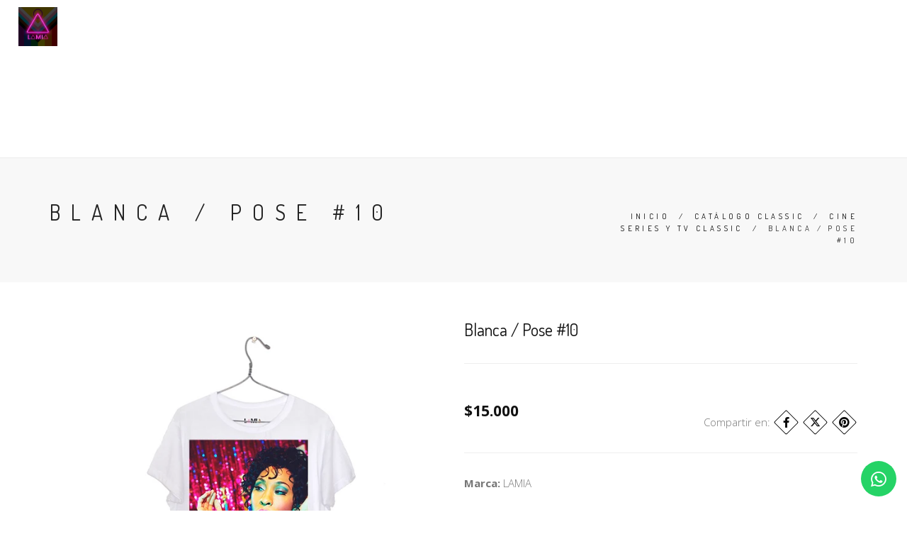

--- FILE ---
content_type: text/html; charset=utf-8
request_url: https://www.lamia.cl/pose-10
body_size: 15529
content:
<!DOCTYPE html>
<html>
  <head lang="es-CL">
    <title>Polera Blanca Pose</title>
    <meta name="description" content="Polera de Blanca Pose">
    <meta charset="utf-8">
    <meta name="viewport" content="width=device-width, initial-scale=1.0">

    <link rel="preconnect" href="https://images.jumpseller.com">
    <link rel="preconnect" href="https://cdnx.jumpseller.com">
    <link rel="preconnect" href="https://assets.jumpseller.com">
    <link rel="preconnect" href="https://files.jumpseller.com">

    <link rel="preconnect" href="https://fonts.googleapis.com">
    <link rel="preconnect" href="https://fonts.gstatic.com" crossorigin>

    <link rel="canonical" href="https://www.lamia.cl/pose-10">

    

    

<!-- Facebook Meta tags for Product -->
<meta property="fb:app_id" content="283643215104248" />

  <meta property="og:id" content="9741827" />
  <meta property="og:title" content="Blanca / Pose #10" />
  <meta property="og:type" content="product" />
    
    <meta property="og:image" content="https://cdnx.jumpseller.com/lamia/image/16264567/Blanca-Pose-0010.jpg?1646107477" />
  

  
    <meta property="og:brand" content="LAMIA" />
  

  <meta property="product:is_product_shareable" content="1" />

  
    <meta property="product:original_price:amount" content="15000.0"/>
    <meta property="product:price:amount" content="15000.0"/>
    
      <meta property="product:availability" content="instock"/>
    
  

  <meta property="product:original_price:currency" content="CLP"/>
  <meta property="product:price:currency" content="CLP"/>


<meta property="og:description" content="Polera de Blanca Pose" />
<meta property="og:url" content="https://www.lamia.cl/pose-10" />
<meta property="og:site_name" content="LAMIA" />
<meta name="twitter:card" content="summary" />


<meta property="og:locale" content="es_LA" />



    <!-- Favicons -->
    
    <link rel="apple-touch-icon" type="image/x-icon" href="https://cdnx.jumpseller.com/lamia/image/68017495/resize/57/57?1759206523" sizes="57x57">
    <link rel="apple-touch-icon" type="image/x-icon" href="https://cdnx.jumpseller.com/lamia/image/68017495/resize/60/60?1759206523" sizes="60x60">
    <link rel="apple-touch-icon" type="image/x-icon" href="https://cdnx.jumpseller.com/lamia/image/68017495/resize/72/72?1759206523" sizes="72x72">
    <link rel="apple-touch-icon" type="image/x-icon" href="https://cdnx.jumpseller.com/lamia/image/68017495/resize/76/76?1759206523" sizes="76x76">
    <link rel="apple-touch-icon" type="image/x-icon" href="https://cdnx.jumpseller.com/lamia/image/68017495/resize/114/114?1759206523" sizes="114x114">
    <link rel="apple-touch-icon" type="image/x-icon" href="https://cdnx.jumpseller.com/lamia/image/68017495/resize/120/120?1759206523" sizes="120x120">
    <link rel="apple-touch-icon" type="image/x-icon" href="https://cdnx.jumpseller.com/lamia/image/68017495/resize/144/144?1759206523" sizes="144x144">
    <link rel="apple-touch-icon" type="image/x-icon" href="https://cdnx.jumpseller.com/lamia/image/68017495/resize/152/152?1759206523" sizes="152x152">

    <link rel="icon" type="image/png" href="https://cdnx.jumpseller.com/lamia/image/68017495/resize/196/196?1759206523" sizes="196x196">
    <link rel="icon" type="image/png" href="https://cdnx.jumpseller.com/lamia/image/68017495/resize/160/160?1759206523" sizes="160x160">
    <link rel="icon" type="image/png" href="https://cdnx.jumpseller.com/lamia/image/68017495/resize/96/96?1759206523" sizes="96x96">
    <link rel="icon" type="image/png" href="https://cdnx.jumpseller.com/lamia/image/68017495/resize/32/32?1759206523" sizes="32x32">
    <link rel="icon" type="image/png" href="https://cdnx.jumpseller.com/lamia/image/68017495/resize/16/16?1759206523" sizes="16x16">

  <meta name="msapplication-TileColor" content="#95b200">
  <meta name="theme-color" content="#ffffff">



    <!-- CSS -->
    <link rel="stylesheet" href="//maxcdn.bootstrapcdn.com/bootstrap/3.3.4/css/bootstrap.min.css" integrity="sha384-604wwakM23pEysLJAhja8Lm42IIwYrJ0dEAqzFsj9pJ/P5buiujjywArgPCi8eoz" crossorigin="anonymous">
    <link rel="stylesheet" href="//cdnjs.cloudflare.com/ajax/libs/animate.css/3.2.6/animate.min.css" integrity="sha384-rnenognwlXaZPWjLr0hLqwWH45re3bYyUvFQhy9SdmPZec1g2MPOkH9/tNr6PNWi" crossorigin="anonymous">
    <link rel="stylesheet" href="//assets.jumpseller.com/public/vertical-rhythm/1.0.0/vertical-rhythm.min.css">
    <link rel="stylesheet" href="//cdnjs.cloudflare.com/ajax/libs/magnific-popup.js/1.0.0/magnific-popup.css" integrity="sha384-299UzV51HnsgWQEO29z7e3qnSKOL6RRRdDSFSbvEHWBHbTFtbP+e8YxpvegdsVF+" crossorigin="anonymous">
    <link rel="stylesheet" href="https://cdnjs.cloudflare.com/ajax/libs/font-awesome/6.4.2/css/all.min.css" integrity="sha384-blOohCVdhjmtROpu8+CfTnUWham9nkX7P7OZQMst+RUnhtoY/9qemFAkIKOYxDI3" crossorigin="anonymous" >
    
      <link rel="stylesheet" href="//cdnjs.cloudflare.com/ajax/libs/toastr.js/latest/css/toastr.min.css">
    
    <link rel="stylesheet" href="https://assets.jumpseller.com/store/lamia/themes/691334/color_pickers.min.css?1767966134">
    <link rel="stylesheet" href="https://assets.jumpseller.com/store/lamia/themes/691334/app.min.css?1767966134">

    <script src="https://cdnjs.cloudflare.com/ajax/libs/jquery/2.1.4/jquery.min.js" integrity="sha384-8gBf6Y4YYq7Jx97PIqmTwLPin4hxIzQw5aDmUg/DDhul9fFpbbLcLh3nTIIDJKhx" crossorigin="anonymous" ></script>
    <script src="//ajax.googleapis.com/ajax/libs/webfont/1.6.26/webfont.js" integrity="sha256-gQFqxr6FC3LfXU+qDDzsjiwbC6AEVxIUSmdmrfrUC+4=" crossorigin="anonymous"></script>
    
      <script src="//cdnjs.cloudflare.com/ajax/libs/toastr.js/latest/js/toastr.min.js"></script>
    

    
      <script src="//cdnjs.cloudflare.com/ajax/libs/OwlCarousel2/2.3.4/owl.carousel.min.js" integrity="sha256-pTxD+DSzIwmwhOqTFN+DB+nHjO4iAsbgfyFq5K5bcE0=" crossorigin="anonymous"></script>
      <link rel="stylesheet" href="//cdnjs.cloudflare.com/ajax/libs/OwlCarousel2/2.3.4/assets/owl.carousel.min.css" integrity="sha384-kcNNzf7wI8//ZkNUaDd5JwxLoFaBgkj9Z4O4NwtuX9Lkmsz0HoITOxJsGkYxDuyG" crossorigin="anonymous">
    

    
      <script src="https://cdn.jsdelivr.net/npm/owl.carousel2.thumbs@0.1.8/dist/owl.carousel2.thumbs.min.js" integrity="sha384-dYmEKvCGU37ZI6UyGPpkafjpDMBMEf32miA22fb7UJF1Tk82fSetAmxfwOotv0A3" crossorigin="anonymous" ></script>
    

    <!-- Autocomplete search -->
    

    
<script>
  // Listener for swatch clicks when product block swatches are enabled
  function updateCarouselFromSwatch(target) {
    const value = $(target).val(); // product option value id
    const block = $(target).closest('.product-block');
    if (block.find('.product-block-carousel').length === 0) return;

    // the owl-carousel library duplicates items when it is set to loop. This code updates all the duplicates inside the nearest carousel.
    const stage = $(target).closest('.owl-carousel .owl-stage');
    const productid = block.attr('data-productid');
    const blocks = stage.length === 0 ? block : stage.find(`.product-block[data-productid="${productid}"]`);

    // blocks.find(`.color-swatch input[value="${value}"]`).prop('checked', true);

    // When we click on the same swatch option, do nothing.
    // When there is no variant image, show the fallback product image.
    // Use bootstrap carousel or fallback to just setting active class and toggle with css
    blocks.each(function() {
      const carousel = $(this).find('.product-block-carousel');
      const variant = carousel.find(`[data-color-option-value="${value}"]`);
      const fallback = carousel.find('.carousel-default-item');
      const item = variant.length === 0 ? fallback : variant;

      if (carousel.carousel) {
        carousel.carousel(item.first().index());
      } else {
        carousel.find('.active').removeClass('active');
        item.first().addClass('active');
      }
    });
  }
</script>

    <script type="application/ld+json">
[
  {
    "@context": "http://schema.org",
    "@type": "BreadcrumbList",
    "itemListElement": [
      
        {
        "@type": "ListItem",
        "position": 1,
        "item": {
        "name": "Inicio",
        "@id": "/"
        }
        }
        ,
      
        {
        "@type": "ListItem",
        "position": 2,
        "item": {
        "name": "Catálogo Classic",
        "@id": "/catalogo-classic"
        }
        }
        ,
      
        {
        "@type": "ListItem",
        "position": 3,
        "item": {
        "name": "Cine Series y TV Classic",
        "@id": "/cine-series-y-tv"
        }
        }
        ,
      
        {
        "@type": "ListItem",
        "position": 4,
        "item": {
        "name": "Blanca / Pose #10"
        }
        }
        
      
    ]
  },
  {
    "@context": "http://schema.org/"
    ,
      "@type": "Product",
      "name": "Blanca / Pose #10",
      "url": "https://www.lamia.cl/pose-10",
      "itemCondition": "http://schema.org/NewCondition",
      
      "image": "https://cdnx.jumpseller.com/lamia/image/16264567/Blanca-Pose-0010.jpg?1646107477",
      
      "description": "Hacer click aquí para ver tabla de&amp;nbsp;Tallas y Medidas.Hacer click aquí para ver Ficha Técnica.Hacer click aquí para ver para ver información de envíos y retiros.",
      
      "brand": {
        "@type": "Brand",
        "name": "LAMIA"
      },
      
      
      
        "category": "💥​ESTRENOS​",
      
      "offers": {
        
          
          
          "@type": "AggregateOffer",
          
            "availability": "http://schema.org/InStock",
          
          "lowPrice": "15000.0",
          "highPrice": "15000.0",
          "offerCount": "4",
          
            
          
          "price": "15000.0",

        
        "priceCurrency": "CLP",
        "seller": {
          "@type": "Organization",
          "name": "LAMIA"
        },
        "url": "https://www.lamia.cl/pose-10",
        "shippingDetails": [
          {
          "@type": "OfferShippingDetails",
          "shippingDestination": [
          
          {
            "@type": "DefinedRegion",
            "addressCountry": "AF"
          },
          
          {
            "@type": "DefinedRegion",
            "addressCountry": "AL"
          },
          
          {
            "@type": "DefinedRegion",
            "addressCountry": "DE"
          },
          
          {
            "@type": "DefinedRegion",
            "addressCountry": "AD"
          },
          
          {
            "@type": "DefinedRegion",
            "addressCountry": "AO"
          },
          
          {
            "@type": "DefinedRegion",
            "addressCountry": "AI"
          },
          
          {
            "@type": "DefinedRegion",
            "addressCountry": "AQ"
          },
          
          {
            "@type": "DefinedRegion",
            "addressCountry": "AG"
          },
          
          {
            "@type": "DefinedRegion",
            "addressCountry": "SA"
          },
          
          {
            "@type": "DefinedRegion",
            "addressCountry": "DZ"
          },
          
          {
            "@type": "DefinedRegion",
            "addressCountry": "AR"
          },
          
          {
            "@type": "DefinedRegion",
            "addressCountry": "AM"
          },
          
          {
            "@type": "DefinedRegion",
            "addressCountry": "AW"
          },
          
          {
            "@type": "DefinedRegion",
            "addressCountry": "AU"
          },
          
          {
            "@type": "DefinedRegion",
            "addressCountry": "AT"
          },
          
          {
            "@type": "DefinedRegion",
            "addressCountry": "AZ"
          },
          
          {
            "@type": "DefinedRegion",
            "addressCountry": "BS"
          },
          
          {
            "@type": "DefinedRegion",
            "addressCountry": "BD"
          },
          
          {
            "@type": "DefinedRegion",
            "addressCountry": "BB"
          },
          
          {
            "@type": "DefinedRegion",
            "addressCountry": "BH"
          },
          
          {
            "@type": "DefinedRegion",
            "addressCountry": "BE"
          },
          
          {
            "@type": "DefinedRegion",
            "addressCountry": "BZ"
          },
          
          {
            "@type": "DefinedRegion",
            "addressCountry": "BJ"
          },
          
          {
            "@type": "DefinedRegion",
            "addressCountry": "BY"
          },
          
          {
            "@type": "DefinedRegion",
            "addressCountry": "MM"
          },
          
          {
            "@type": "DefinedRegion",
            "addressCountry": "BO"
          },
          
          {
            "@type": "DefinedRegion",
            "addressCountry": "BA"
          },
          
          {
            "@type": "DefinedRegion",
            "addressCountry": "BW"
          },
          
          {
            "@type": "DefinedRegion",
            "addressCountry": "BR"
          },
          
          {
            "@type": "DefinedRegion",
            "addressCountry": "BN"
          },
          
          {
            "@type": "DefinedRegion",
            "addressCountry": "BG"
          },
          
          {
            "@type": "DefinedRegion",
            "addressCountry": "BF"
          },
          
          {
            "@type": "DefinedRegion",
            "addressCountry": "BI"
          },
          
          {
            "@type": "DefinedRegion",
            "addressCountry": "BT"
          },
          
          {
            "@type": "DefinedRegion",
            "addressCountry": "CV"
          },
          
          {
            "@type": "DefinedRegion",
            "addressCountry": "KH"
          },
          
          {
            "@type": "DefinedRegion",
            "addressCountry": "CM"
          },
          
          {
            "@type": "DefinedRegion",
            "addressCountry": "CA"
          },
          
          {
            "@type": "DefinedRegion",
            "addressCountry": "QA"
          },
          
          {
            "@type": "DefinedRegion",
            "addressCountry": "TD"
          },
          
          {
            "@type": "DefinedRegion",
            "addressCountry": "CZ"
          },
          
          {
            "@type": "DefinedRegion",
            "addressCountry": "CL"
          },
          
          {
            "@type": "DefinedRegion",
            "addressCountry": "CN"
          },
          
          {
            "@type": "DefinedRegion",
            "addressCountry": "CY"
          },
          
          {
            "@type": "DefinedRegion",
            "addressCountry": "CO"
          },
          
          {
            "@type": "DefinedRegion",
            "addressCountry": "KM"
          },
          
          {
            "@type": "DefinedRegion",
            "addressCountry": "CG"
          },
          
          {
            "@type": "DefinedRegion",
            "addressCountry": "CD"
          },
          
          {
            "@type": "DefinedRegion",
            "addressCountry": "KP"
          },
          
          {
            "@type": "DefinedRegion",
            "addressCountry": "KR"
          },
          
          {
            "@type": "DefinedRegion",
            "addressCountry": "CR"
          },
          
          {
            "@type": "DefinedRegion",
            "addressCountry": "CI"
          },
          
          {
            "@type": "DefinedRegion",
            "addressCountry": "HR"
          },
          
          {
            "@type": "DefinedRegion",
            "addressCountry": "CU"
          },
          
          {
            "@type": "DefinedRegion",
            "addressCountry": "CW"
          },
          
          {
            "@type": "DefinedRegion",
            "addressCountry": "DK"
          },
          
          {
            "@type": "DefinedRegion",
            "addressCountry": "DM"
          },
          
          {
            "@type": "DefinedRegion",
            "addressCountry": "EC"
          },
          
          {
            "@type": "DefinedRegion",
            "addressCountry": "EG"
          },
          
          {
            "@type": "DefinedRegion",
            "addressCountry": "SV"
          },
          
          {
            "@type": "DefinedRegion",
            "addressCountry": "AE"
          },
          
          {
            "@type": "DefinedRegion",
            "addressCountry": "ER"
          },
          
          {
            "@type": "DefinedRegion",
            "addressCountry": "SK"
          },
          
          {
            "@type": "DefinedRegion",
            "addressCountry": "SI"
          },
          
          {
            "@type": "DefinedRegion",
            "addressCountry": "ES"
          },
          
          {
            "@type": "DefinedRegion",
            "addressCountry": "US"
          },
          
          {
            "@type": "DefinedRegion",
            "addressCountry": "EE"
          },
          
          {
            "@type": "DefinedRegion",
            "addressCountry": "SZ"
          },
          
          {
            "@type": "DefinedRegion",
            "addressCountry": "ET"
          },
          
          {
            "@type": "DefinedRegion",
            "addressCountry": "RU"
          },
          
          {
            "@type": "DefinedRegion",
            "addressCountry": "PH"
          },
          
          {
            "@type": "DefinedRegion",
            "addressCountry": "FI"
          },
          
          {
            "@type": "DefinedRegion",
            "addressCountry": "FJ"
          },
          
          {
            "@type": "DefinedRegion",
            "addressCountry": "FR"
          },
          
          {
            "@type": "DefinedRegion",
            "addressCountry": "GA"
          },
          
          {
            "@type": "DefinedRegion",
            "addressCountry": "GM"
          },
          
          {
            "@type": "DefinedRegion",
            "addressCountry": "GE"
          },
          
          {
            "@type": "DefinedRegion",
            "addressCountry": "GH"
          },
          
          {
            "@type": "DefinedRegion",
            "addressCountry": "GI"
          },
          
          {
            "@type": "DefinedRegion",
            "addressCountry": "GD"
          },
          
          {
            "@type": "DefinedRegion",
            "addressCountry": "GR"
          },
          
          {
            "@type": "DefinedRegion",
            "addressCountry": "GL"
          },
          
          {
            "@type": "DefinedRegion",
            "addressCountry": "GP"
          },
          
          {
            "@type": "DefinedRegion",
            "addressCountry": "GU"
          },
          
          {
            "@type": "DefinedRegion",
            "addressCountry": "GT"
          },
          
          {
            "@type": "DefinedRegion",
            "addressCountry": "GF"
          },
          
          {
            "@type": "DefinedRegion",
            "addressCountry": "GG"
          },
          
          {
            "@type": "DefinedRegion",
            "addressCountry": "GN"
          },
          
          {
            "@type": "DefinedRegion",
            "addressCountry": "GQ"
          },
          
          {
            "@type": "DefinedRegion",
            "addressCountry": "GW"
          },
          
          {
            "@type": "DefinedRegion",
            "addressCountry": "GY"
          },
          
          {
            "@type": "DefinedRegion",
            "addressCountry": "HT"
          },
          
          {
            "@type": "DefinedRegion",
            "addressCountry": "HN"
          },
          
          {
            "@type": "DefinedRegion",
            "addressCountry": "HK"
          },
          
          {
            "@type": "DefinedRegion",
            "addressCountry": "HU"
          },
          
          {
            "@type": "DefinedRegion",
            "addressCountry": "IN"
          },
          
          {
            "@type": "DefinedRegion",
            "addressCountry": "ID"
          },
          
          {
            "@type": "DefinedRegion",
            "addressCountry": "IQ"
          },
          
          {
            "@type": "DefinedRegion",
            "addressCountry": "IR"
          },
          
          {
            "@type": "DefinedRegion",
            "addressCountry": "IE"
          },
          
          {
            "@type": "DefinedRegion",
            "addressCountry": "BV"
          },
          
          {
            "@type": "DefinedRegion",
            "addressCountry": "NF"
          },
          
          {
            "@type": "DefinedRegion",
            "addressCountry": "IM"
          },
          
          {
            "@type": "DefinedRegion",
            "addressCountry": "CX"
          },
          
          {
            "@type": "DefinedRegion",
            "addressCountry": "SX"
          },
          
          {
            "@type": "DefinedRegion",
            "addressCountry": "IS"
          },
          
          {
            "@type": "DefinedRegion",
            "addressCountry": "AX"
          },
          
          {
            "@type": "DefinedRegion",
            "addressCountry": "BQ"
          },
          
          {
            "@type": "DefinedRegion",
            "addressCountry": "BM"
          },
          
          {
            "@type": "DefinedRegion",
            "addressCountry": "KY"
          },
          
          {
            "@type": "DefinedRegion",
            "addressCountry": "CC"
          },
          
          {
            "@type": "DefinedRegion",
            "addressCountry": "CK"
          },
          
          {
            "@type": "DefinedRegion",
            "addressCountry": "FK"
          },
          
          {
            "@type": "DefinedRegion",
            "addressCountry": "FO"
          },
          
          {
            "@type": "DefinedRegion",
            "addressCountry": "GS"
          },
          
          {
            "@type": "DefinedRegion",
            "addressCountry": "HM"
          },
          
          {
            "@type": "DefinedRegion",
            "addressCountry": "MV"
          },
          
          {
            "@type": "DefinedRegion",
            "addressCountry": "MP"
          },
          
          {
            "@type": "DefinedRegion",
            "addressCountry": "MH"
          },
          
          {
            "@type": "DefinedRegion",
            "addressCountry": "SB"
          },
          
          {
            "@type": "DefinedRegion",
            "addressCountry": "TC"
          },
          
          {
            "@type": "DefinedRegion",
            "addressCountry": "UM"
          },
          
          {
            "@type": "DefinedRegion",
            "addressCountry": "VG"
          },
          
          {
            "@type": "DefinedRegion",
            "addressCountry": "VI"
          },
          
          {
            "@type": "DefinedRegion",
            "addressCountry": "IL"
          },
          
          {
            "@type": "DefinedRegion",
            "addressCountry": "IT"
          },
          
          {
            "@type": "DefinedRegion",
            "addressCountry": "JM"
          },
          
          {
            "@type": "DefinedRegion",
            "addressCountry": "JP"
          },
          
          {
            "@type": "DefinedRegion",
            "addressCountry": "JE"
          },
          
          {
            "@type": "DefinedRegion",
            "addressCountry": "JO"
          },
          
          {
            "@type": "DefinedRegion",
            "addressCountry": "KZ"
          },
          
          {
            "@type": "DefinedRegion",
            "addressCountry": "KE"
          },
          
          {
            "@type": "DefinedRegion",
            "addressCountry": "KG"
          },
          
          {
            "@type": "DefinedRegion",
            "addressCountry": "KI"
          },
          
          {
            "@type": "DefinedRegion",
            "addressCountry": "XK"
          },
          
          {
            "@type": "DefinedRegion",
            "addressCountry": "KW"
          },
          
          {
            "@type": "DefinedRegion",
            "addressCountry": "LS"
          },
          
          {
            "@type": "DefinedRegion",
            "addressCountry": "LV"
          },
          
          {
            "@type": "DefinedRegion",
            "addressCountry": "LB"
          },
          
          {
            "@type": "DefinedRegion",
            "addressCountry": "LR"
          },
          
          {
            "@type": "DefinedRegion",
            "addressCountry": "LY"
          },
          
          {
            "@type": "DefinedRegion",
            "addressCountry": "LI"
          },
          
          {
            "@type": "DefinedRegion",
            "addressCountry": "LT"
          },
          
          {
            "@type": "DefinedRegion",
            "addressCountry": "LU"
          },
          
          {
            "@type": "DefinedRegion",
            "addressCountry": "MO"
          },
          
          {
            "@type": "DefinedRegion",
            "addressCountry": "MK"
          },
          
          {
            "@type": "DefinedRegion",
            "addressCountry": "MG"
          },
          
          {
            "@type": "DefinedRegion",
            "addressCountry": "MY"
          },
          
          {
            "@type": "DefinedRegion",
            "addressCountry": "MW"
          },
          
          {
            "@type": "DefinedRegion",
            "addressCountry": "ML"
          },
          
          {
            "@type": "DefinedRegion",
            "addressCountry": "MT"
          },
          
          {
            "@type": "DefinedRegion",
            "addressCountry": "MA"
          },
          
          {
            "@type": "DefinedRegion",
            "addressCountry": "MQ"
          },
          
          {
            "@type": "DefinedRegion",
            "addressCountry": "MU"
          },
          
          {
            "@type": "DefinedRegion",
            "addressCountry": "MR"
          },
          
          {
            "@type": "DefinedRegion",
            "addressCountry": "YT"
          },
          
          {
            "@type": "DefinedRegion",
            "addressCountry": "MX"
          },
          
          {
            "@type": "DefinedRegion",
            "addressCountry": "FM"
          },
          
          {
            "@type": "DefinedRegion",
            "addressCountry": "MD"
          },
          
          {
            "@type": "DefinedRegion",
            "addressCountry": "MC"
          },
          
          {
            "@type": "DefinedRegion",
            "addressCountry": "MN"
          },
          
          {
            "@type": "DefinedRegion",
            "addressCountry": "ME"
          },
          
          {
            "@type": "DefinedRegion",
            "addressCountry": "MS"
          },
          
          {
            "@type": "DefinedRegion",
            "addressCountry": "MZ"
          },
          
          {
            "@type": "DefinedRegion",
            "addressCountry": "NA"
          },
          
          {
            "@type": "DefinedRegion",
            "addressCountry": "NR"
          },
          
          {
            "@type": "DefinedRegion",
            "addressCountry": "NP"
          },
          
          {
            "@type": "DefinedRegion",
            "addressCountry": "NI"
          },
          
          {
            "@type": "DefinedRegion",
            "addressCountry": "NE"
          },
          
          {
            "@type": "DefinedRegion",
            "addressCountry": "NG"
          },
          
          {
            "@type": "DefinedRegion",
            "addressCountry": "NU"
          },
          
          {
            "@type": "DefinedRegion",
            "addressCountry": "NO"
          },
          
          {
            "@type": "DefinedRegion",
            "addressCountry": "NC"
          },
          
          {
            "@type": "DefinedRegion",
            "addressCountry": "NZ"
          },
          
          {
            "@type": "DefinedRegion",
            "addressCountry": "OM"
          },
          
          {
            "@type": "DefinedRegion",
            "addressCountry": "NL"
          },
          
          {
            "@type": "DefinedRegion",
            "addressCountry": "PK"
          },
          
          {
            "@type": "DefinedRegion",
            "addressCountry": "PW"
          },
          
          {
            "@type": "DefinedRegion",
            "addressCountry": "PS"
          },
          
          {
            "@type": "DefinedRegion",
            "addressCountry": "PA"
          },
          
          {
            "@type": "DefinedRegion",
            "addressCountry": "PG"
          },
          
          {
            "@type": "DefinedRegion",
            "addressCountry": "PY"
          },
          
          {
            "@type": "DefinedRegion",
            "addressCountry": "PE"
          },
          
          {
            "@type": "DefinedRegion",
            "addressCountry": "PN"
          },
          
          {
            "@type": "DefinedRegion",
            "addressCountry": "PF"
          },
          
          {
            "@type": "DefinedRegion",
            "addressCountry": "PL"
          },
          
          {
            "@type": "DefinedRegion",
            "addressCountry": "PT"
          },
          
          {
            "@type": "DefinedRegion",
            "addressCountry": "PR"
          },
          
          {
            "@type": "DefinedRegion",
            "addressCountry": "GB"
          },
          
          {
            "@type": "DefinedRegion",
            "addressCountry": "CF"
          },
          
          {
            "@type": "DefinedRegion",
            "addressCountry": "LA"
          },
          
          {
            "@type": "DefinedRegion",
            "addressCountry": "DO"
          },
          
          {
            "@type": "DefinedRegion",
            "addressCountry": "SY"
          },
          
          {
            "@type": "DefinedRegion",
            "addressCountry": "RE"
          },
          
          {
            "@type": "DefinedRegion",
            "addressCountry": "RW"
          },
          
          {
            "@type": "DefinedRegion",
            "addressCountry": "RO"
          },
          
          {
            "@type": "DefinedRegion",
            "addressCountry": "EH"
          },
          
          {
            "@type": "DefinedRegion",
            "addressCountry": "WS"
          },
          
          {
            "@type": "DefinedRegion",
            "addressCountry": "AS"
          },
          
          {
            "@type": "DefinedRegion",
            "addressCountry": "BL"
          },
          
          {
            "@type": "DefinedRegion",
            "addressCountry": "KN"
          },
          
          {
            "@type": "DefinedRegion",
            "addressCountry": "SM"
          },
          
          {
            "@type": "DefinedRegion",
            "addressCountry": "MF"
          },
          
          {
            "@type": "DefinedRegion",
            "addressCountry": "PM"
          },
          
          {
            "@type": "DefinedRegion",
            "addressCountry": "VC"
          },
          
          {
            "@type": "DefinedRegion",
            "addressCountry": "SH"
          },
          
          {
            "@type": "DefinedRegion",
            "addressCountry": "LC"
          },
          
          {
            "@type": "DefinedRegion",
            "addressCountry": "VA"
          },
          
          {
            "@type": "DefinedRegion",
            "addressCountry": "ST"
          },
          
          {
            "@type": "DefinedRegion",
            "addressCountry": "SN"
          },
          
          {
            "@type": "DefinedRegion",
            "addressCountry": "RS"
          },
          
          {
            "@type": "DefinedRegion",
            "addressCountry": "SC"
          },
          
          {
            "@type": "DefinedRegion",
            "addressCountry": "SL"
          },
          
          {
            "@type": "DefinedRegion",
            "addressCountry": "SG"
          },
          
          {
            "@type": "DefinedRegion",
            "addressCountry": "SO"
          },
          
          {
            "@type": "DefinedRegion",
            "addressCountry": "LK"
          },
          
          {
            "@type": "DefinedRegion",
            "addressCountry": "ZA"
          },
          
          {
            "@type": "DefinedRegion",
            "addressCountry": "SD"
          },
          
          {
            "@type": "DefinedRegion",
            "addressCountry": "SS"
          },
          
          {
            "@type": "DefinedRegion",
            "addressCountry": "SE"
          },
          
          {
            "@type": "DefinedRegion",
            "addressCountry": "CH"
          },
          
          {
            "@type": "DefinedRegion",
            "addressCountry": "SR"
          },
          
          {
            "@type": "DefinedRegion",
            "addressCountry": "SJ"
          },
          
          {
            "@type": "DefinedRegion",
            "addressCountry": "TH"
          },
          
          {
            "@type": "DefinedRegion",
            "addressCountry": "TW"
          },
          
          {
            "@type": "DefinedRegion",
            "addressCountry": "TZ"
          },
          
          {
            "@type": "DefinedRegion",
            "addressCountry": "TJ"
          },
          
          {
            "@type": "DefinedRegion",
            "addressCountry": "IO"
          },
          
          {
            "@type": "DefinedRegion",
            "addressCountry": "TF"
          },
          
          {
            "@type": "DefinedRegion",
            "addressCountry": "TL"
          },
          
          {
            "@type": "DefinedRegion",
            "addressCountry": "TG"
          },
          
          {
            "@type": "DefinedRegion",
            "addressCountry": "TK"
          },
          
          {
            "@type": "DefinedRegion",
            "addressCountry": "TO"
          },
          
          {
            "@type": "DefinedRegion",
            "addressCountry": "TT"
          },
          
          {
            "@type": "DefinedRegion",
            "addressCountry": "TN"
          },
          
          {
            "@type": "DefinedRegion",
            "addressCountry": "TM"
          },
          
          {
            "@type": "DefinedRegion",
            "addressCountry": "TR"
          },
          
          {
            "@type": "DefinedRegion",
            "addressCountry": "TV"
          },
          
          {
            "@type": "DefinedRegion",
            "addressCountry": "UA"
          },
          
          {
            "@type": "DefinedRegion",
            "addressCountry": "UG"
          },
          
          {
            "@type": "DefinedRegion",
            "addressCountry": "UY"
          },
          
          {
            "@type": "DefinedRegion",
            "addressCountry": "UZ"
          },
          
          {
            "@type": "DefinedRegion",
            "addressCountry": "VU"
          },
          
          {
            "@type": "DefinedRegion",
            "addressCountry": "VE"
          },
          
          {
            "@type": "DefinedRegion",
            "addressCountry": "VN"
          },
          
          {
            "@type": "DefinedRegion",
            "addressCountry": "WF"
          },
          
          {
            "@type": "DefinedRegion",
            "addressCountry": "YE"
          },
          
          {
            "@type": "DefinedRegion",
            "addressCountry": "DJ"
          },
          
          {
            "@type": "DefinedRegion",
            "addressCountry": "ZM"
          },
          
          {
            "@type": "DefinedRegion",
            "addressCountry": "ZW"
          }
          ]
          }
        ]
      }
    
  }]
  </script>


    
  	 <meta name='google-site-verification' content='og5l6uOFH4VRsNAn_7YdnE6izqiFbW85CtMDNnHV-5M'/> 
 <meta name="csrf-param" content="authenticity_token" />
<meta name="csrf-token" content="j707klOfGNBqtfj8AkXg2VyPKivVG-sgzbQqwww3nyxyqaz1HTC6FW_AuH7kBYMPrxV_vdAjVntDmucMskaWFg" />






<script>
  // Pixel code

  // dont send fb events if page is rendered inside an iframe (like admin theme preview)
  if(window.self === window.top) {
    !function(f,b,e,v,n,t,s){if(f.fbq)return;n=f.fbq=function(){n.callMethod?
    n.callMethod.apply(n,arguments):n.queue.push(arguments)};if(!f._fbq)f._fbq=n;
    n.push=n;n.loaded=!0;n.version='2.0';n.agent='pljumpseller';n.queue=[];t=b.createElement(e);t.async=!0;
    t.src=v;s=b.getElementsByTagName(e)[0];s.parentNode.insertBefore(t,s)}(window,
    document,'script','https://connect.facebook.net/' + getNavigatorLocale() + '/fbevents.js');

    var data = {};

    data.currency = 'CLP';
    data.total = '0.0';
    data.products_count = '0';

    

    data.content_ids = [80802078, 80802079, 80802080, 80802081];
    data.contents = [{"id":80802078,"quantity":1,"item_price":15000.0,"item_discount":0.0},{"id":80802079,"quantity":1,"item_price":15000.0,"item_discount":0.0},{"id":80802080,"quantity":1,"item_price":15000.0,"item_discount":0.0},{"id":80802081,"quantity":1,"item_price":15000.0,"item_discount":0.0}];
    data.single_value = 15000.0;

    // Line to enable Manual Only mode.
    fbq('set', 'autoConfig', false, '294659651227245');

    // FB Pixel Advanced Matching
    
    
    var advancedCustomerData = {
      'em' : '',
      'fn' : '',
      'ln' : '',
      'ph' : '',
      'ct' : '',
      'zp' : '',
      'country' : ''
    };

    var missingCustomerData = Object.values(advancedCustomerData).some(function(value) { return value.length == 0 });

    if(missingCustomerData) {
      fbq('init', '294659651227245');
    } else {
      fbq('init', '294659651227245', advancedCustomerData);
    }

    // PageView - build audience views (default FB Pixel behaviour)
    fbq('track', 'PageView');

    // AddToCart - released on page load after a product was added to cart
    

    // track conversion events, ordered by importance (not in this doc)
    // https://developers.facebook.com/docs/facebook-pixel/api-reference%23events

    
      // ViewContent - When a key page is viewed such as a product page
      

    

    function getNavigatorLocale(){
      return navigator.language.replace(/-/g,'_')
    }
  }
</script>





<script src="https://files.jumpseller.com/javascripts/dist/jumpseller-2.0.0.js" defer="defer"></script></head>

  <body class="appear-animate">
    <!-- Page Wrap -->
    <div class="page" id="top">
      <div id="top_components"><div id="component-3523324" class="theme-component show"><!-- Navigation panel -->
<nav id="topbar" class="main-nav stick-fixed" data-js-component="3523324">
  <div class="full-wrapper relative clearfix">
    <!-- Logo ( * your text or image into link tag *) -->
    <div class="nav-logo-wrap local-scroll">
    
        <a href="https://www.lamia.cl" class="logo"><img
            src="https://images.jumpseller.com/store/lamia/store/logo/Logos_201080x1080_20_281_29.png?1759206523"
            id="store-image"
            alt="LAMIA"
            width="118"
            height="auto"
            loading="eager"></a>
    
    </div>
    <div class="mobile-nav">
    <i class="fas fa-bars"></i>
    </div>
    
    <div class="cart-icon hidden-lg hidden-md">
      <a id="cart-link-mobile" href="/cart">
      <i class="fas fa-shopping-cart"></i>
      <span class="badge">0</span>
      </a>
    </div>
    
    <!-- Main Menu -->
    <div class="inner-nav desktop-nav">
    <ul class="clearlist scroll-nav local-scroll">
      
      
  <li class="">
    <a href="/%F0%9F%92%A5tiempos-navidad%F0%9F%92%A5" title="💥​TIEMPOS NAVIDAD💥​" class="">💥​TIEMPOS NAVIDAD💥​</a>
    
  </li>


      
      
  <li class="">
    <a href="/que-es-lamia" title="¿Qué es LÂMIA?" class="">¿Qué es LÂMIA?</a>
    
  </li>


      
      
  <li class="">
    <a href="/estrenos-2" title="💥​ESTRENOS​" class="">💥​ESTRENOS​</a>
    
  </li>


      
      
  <li class="">
    <a href="/poleras-classic" title="​Poleras Classic" class="">​Poleras Classic</a>
    
  </li>


      
      
  <li class="">
    <a href="/poleras-premium" title="​Poleras Premium​" class="">​Poleras Premium​</a>
    
  </li>


      
      
  <li class="">
    <a href="/polerones-premium" title="​Polerones Premium" class="">​Polerones Premium</a>
    
  </li>


      
      
  <li class="">
    <a href="/conciertos-2025" title="👩🏽‍🎤​​Conciertos" class="">👩🏽‍🎤​​Conciertos</a>
    
  </li>


      
      
  <li class="">
    <a href="/top-personajes-chile" title="🔥​TOP CHILE" class="">🔥​TOP CHILE</a>
    
  </li>


      
      
  <li class="">
    <a href="/especial-8m" title="💜​Feminismo​" class="">💜​Feminismo​</a>
    
  </li>


      
      
  <li class="">
    <a href="/personalizado" title="Personalizado" class="">Personalizado</a>
    
  </li>


      
      
  <li class="">
    <a href="/venta-mayorista" title="Venta Mayorista" class="">Venta Mayorista</a>
    
  </li>


      
      
  <li class="">
    <a href="/info-lamia" title="Info Relevante" class="mn-has-sub">Info Relevante <i class="fas fa-angle-down"></i></a>
    
      <ul class="mn-sub">
        
            <li class="">
    <a href="/%E2%9A%A0cuidado-de-prendas%E2%9A%A0" title="⚠️​👕​CUIDADO DE PRENDAS👕​⚠️​" class="">⚠️​👕​CUIDADO DE PRENDAS👕​⚠️​</a>
    
  </li>

        
            <li class="">
    <a href="/devoluciones-y-cambios" title="Devoluciones y Cambios" class="">Devoluciones y Cambios</a>
    
  </li>

        
            <li class="">
    <a href="/como-busco-algo-especifico" title="¿Cómo busco algo específico?" class="">¿Cómo busco algo específico?</a>
    
  </li>

        
            <li class="">
    <a href="/diferencia-entre-linea-classic-linea-premium" title="¿Classic/Premium?" class="">¿Classic/Premium?</a>
    
  </li>

        
            <li class="">
    <a href="/ficha-tecnica" title="Ficha Técnica" class="">Ficha Técnica</a>
    
  </li>

        
            <li class="">
    <a href="/preguntas-frecuentes" title="Preguntas Frecuentes" class="">Preguntas Frecuentes</a>
    
  </li>

        
            <li class="">
    <a href="/puntos-de-venta" title="Puntos de Venta" class="">Puntos de Venta</a>
    
  </li>

        
            <li class="">
    <a href="/tallas-y-medidas" title="Tallas y Medidas" class="">Tallas y Medidas</a>
    
  </li>

        
            <li class="">
    <a href="/tiempos-de-entrega-1" title="Tiempos de Entrega" class="">Tiempos de Entrega</a>
    
  </li>

        
      </ul>
    
  </li>


      
      
  <li class="">
    <a href="/contact" title="Contacto" class="">Contacto</a>
    
  </li>


      
      <!-- Search -->
    <li>
      <a href="#" class="mn-has-sub">
        <i class="fas fa-search"></i>
        Buscar</a>

      <ul class="mn-sub">
        <li>
        <div
          class="mn-wrap jumpseller-autocomplete"
          data-panel="navbar-search-autocomplete"
          data-placeholder="Buscar...">
          <form
          method="get"
          class="form"
          action="/search">
            <div class="search-wrap">
              <button
              class="search-button animate"
              type="submit"
              title="Iniciar busqueda">
              <i class="fas fa-search"></i>
              </button>
              <input
              type="text"
              class="form-control search-field"
              value=""
              name="q"
              placeholder="Buscar...">
            </div>
          </form>
        </div>
        </li>
      </ul>
    </li>
      <!-- End Search -->

      
      <!-- Login Link -->
      <li>
        <a href="/customer/login">
        <i class="fas fa-user"></i>
        
          Acceso
        
        </a>
      </li>
      

      

      
      <!-- Cart -->
      <li>
        <a id="cart-link" href="/cart">
        <i class="fas fa-shopping-cart"></i>
        Carro (<span>0</span>)</a>
      </li>
      <!-- End Cart -->
      

      <!-- Languages -->
      
      <!-- End Languages -->

      <!-- Currencies -->
      
      <!-- End Currencies -->
    </ul>
    </div>
  </div>
</nav>




<script>
  var path = window.location.pathname;
  if (path == '/' || path.length == 3 || path.length == 4 ) {
    $('#topbar').addClass('js-transparent');
    $('#topbar').addClass('transparent');
    $('#topbar').css('box-shadow','none');
    $('#store-logo > a').css('color','#fff');
    $('.inner-nav ul li a').css('color','#fff');
    $('.mobile-nav .fa').css('color','#fff');
    $('#store-logo').css('margin-top','20px');
    $(window).scroll(function(){
      var x = $(window).scrollTop() ;
     if (x > 0) {
       $('.inner-nav ul li a').css('color','#777');
       $('.mobile-nav .fa').css('color','#000');
     }
     if (x == 0) {
      $('.inner-nav ul li a').css('color','#fff');
      $('.mobile-nav .fa').css('color','#fff');
     }
    });
  }
</script>
<style>
  .main-nav:before {
    background-color: #000000;
  }

  #store-logo a,
  .main-nav.stick-fixed div.inner-nav.desktop-nav > ul > li > a {
    color: #FFFFFF !important;
  }

  .main-nav.stick-fixed.mobile-on div.inner-nav.desktop-nav > ul > li > a {
    color: black !important;
  }

  .main-nav .cart-icon a,
  .main-nav .mobile-nav i {
    color: #FFFFFF !important;
  }
</style></div></div>

<!-- Head Section -->
<section class="small-section bg-gray">
  <div class="relative container align-left">
    <div class="row">
      <div class="col-md-8">
        <h1 class="hs-line-11 font-alt mb-20 mb-xs-0">Blanca / Pose #10</h1>
      </div>

      <div class="col-md-4 mt-30">
        <div class="mod-breadcrumbs font-alt align-right">
          
            
              <a href="/">Inicio</a> &nbsp;/&nbsp;
            
          
            
              <a href="/catalogo-classic">Catálogo Classic</a> &nbsp;/&nbsp;
            
          
            
              <a href="/cine-series-y-tv">Cine Series y TV Classic</a> &nbsp;/&nbsp;
            
          
            
              <span>Blanca / Pose #10</span>
            
          
        </div>
      </div>
    </div>
  </div>
</section>
<!-- End Head Section -->

<!-- Section -->
<section class="page-section product-page">
  <div class="container relative">
    <!-- Product Content -->
    <div class="row mb-60 mb-xs-30">
      <!-- Product Images -->
      <div class="col-md-6 mb-md-30">
        <div class="main-product-image">
          
            <!-- There's only One image -->
            <div class="product-images">
              <img
                src="https://cdnx.jumpseller.com/lamia/image/16264567/resize/640/640?1646107477"
                srcset="https://cdnx.jumpseller.com/lamia/image/16264567/resize/640/640?1646107477 1x, https://cdnx.jumpseller.com/lamia/image/16264567/resize/1280/1280?1646107477 2x"
                alt="Blanca / Pose #10"
                width="640"
                height="640"
                loading="eager"
              >
            </div>
          

          
        </div>
      </div>
      <!-- End Product Images -->

      <!-- Product Description -->
      <div class="col-sm-12 col-md-6 mb-xs-40">
        <h3 class="mt-0">Blanca / Pose #10</h3>
        <hr class="mt-0 mb-50">

        <div class="row">
          

          <div class="col-xs-12">
            <div class="row">
              <div class="col-xs-12 col-sm-6">
                <div class="row">
                  
                    <div class="col-xs-12 lead mt-0 mb-0">
                      
                        <strong class="product-page-price">$15.000</strong>
                      
                    </div>
                    
                  
                  <div class="col-xs-12">
                  
                  </div>
                </div>
              </div>

              
              <div class="footer-social-links col-xs-12 col-sm-6 align-right section-text mt-20">
                Compartir en:
                
                <a href="https://www.facebook.com/sharer/sharer.php?u=https://www.lamia.cl/pose-10" title="Facebook" target="_blank" ><i class="fab fa-facebook-f"></i></a>
                

                
                <a href="https://twitter.com/share?url=https://www.lamia.cl/pose-10&text=Revisa este producto%20Blanca / Pose #10" title="Compartir en 𝕏" target="_blank" ><i class="fab fa-x-twitter"></i></a>
                

                
                <a href="https://pinterest.com/pin/create/bookmarklet/?media=https://cdnx.jumpseller.com/lamia/image/16264567/Blanca-Pose-0010.jpg?1646107477&url=https://www.lamia.cl/pose-10&is_video=false&description=Blanca / Pose #10: Hacer click aquí para ver tabla de&nbsp;Tallas y Medidas.Hacer click aquí para ver Ficha Técnica.Hacer click aquí para ver para ver información de envíos y retiros." title="Pinterest" target="_blank" ><i class="fab fa-pinterest"></i></a>
                

                
                  <a id="whatsapp" href="https://api.whatsapp.com/send?text=Revisa este producto%20Blanca / Pose #10 | https://www.lamia.cl/pose-10" ><i class="fab fa-whatsapp"></i></a>
                
              </div>

              <script>
                $('.footer-social-links.section-text a').click(function () {
                  return !window.open(this.href, 'Share', 'width=640,height=300');
                });
              </script>

              
            </div>
          </div>
        </div>

        

        
          <div class="section-text small">
            <hr class="mt-30 mb-30">
            <div class="section-text small">
              <div id="product-brand" style="visibility:visible">
                <strong>Marca: </strong><span>LAMIA</span>
              </div>
            </div>
          </div>
        

        <form
          method="post"
          action="/cart/add/9741827"
          class="form"
          enctype="multipart/form-data"
          id="addtocart"
        >
          <div class="row">
            <div id="product-variants" class="section-text small qty-select">
              
                <hr class="mt-30 mb-30">
                
                  <div class="col-md-6 col-xs-12 form-group variants">
                    <label class="form-control-label" for="676645">Talla</label>
                    
                      
                        <fieldset id="676645" class="field-group select-options prod-options">
                          
                          <div class="select-option">
                            <input type="radio" name="676645" value="1817578" id="select_1817578" checked>
                            <label for="select_1817578" class="button button--bordered button--tiny button--radius">S</label>
                          </div>
                          
                          <div class="select-option">
                            <input type="radio" name="676645" value="1817579" id="select_1817579" >
                            <label for="select_1817579" class="button button--bordered button--tiny button--radius">M</label>
                          </div>
                          
                          <div class="select-option">
                            <input type="radio" name="676645" value="1817580" id="select_1817580" >
                            <label for="select_1817580" class="button button--bordered button--tiny button--radius">L</label>
                          </div>
                          
                          <div class="select-option">
                            <input type="radio" name="676645" value="1817581" id="select_1817581" >
                            <label for="select_1817581" class="button button--bordered button--tiny button--radius">XL</label>
                          </div>
                          
                        </fieldset>
                      
                    
                  </div>
                
              
            </div>
          </div>
          
          <div class="row mt-30">
            <div id="product-stock" class="col-xs-12">
              
                <input
                  type="number"
                  class="qty input-lg round"
                  id="input-qty"
                  name="qty"
                  min="1"
                  
                  value="1"
                >

                
                  <input
                    type="button"
                    onclick="addToCart('9741827', 'Blanca / Pose #10', $('#input-qty').val(), getProductOptions());"
                    class="adc btn btn-mod btn-large btn-round"
                    value="Agregar al Carro"
                  >
                
              
            </div>
          </div>
          
        </form>

        
          <div class="section-text small mt-50">
            <div>
              <strong>Categoría: </strong>
              
                <a href="/estrenos-2">💥​ESTRENOS​</a>,
              
                <a href="/catalogo-classic">Catálogo Classic</a>,
              
                <a href="/poleras-classic">​Poleras Classic</a>,
              
                <a href="/cine-series-y-tv">Cine Series y TV Classic</a>
              
            </div>
          </div>
        

        
          <div class="section-text small mt-80">
            <ul class="nav nav-tabs tpl-tabs animate">
              
                <li class="active">
                  <a href="#one" data-toggle="tab">Descripción</a>
                </li>
              
              
              
            </ul>

            <!-- Tab panes -->
            <div class="tab-content tpl-tabs-cont section-text">
              
                <div class="tab-pane fade in active product-description" id="one">
                  <p><a href="https://www.lamia.cl/tallas-y-medidas" target="_blank">Hacer click aquí para ver tabla de&nbsp;Tallas y Medidas.</a><a href="https://www.lamia.cl/tallas-y-medidas" target="_blank"><br></a><a href="https://www.lamia.cl/ficha-tecnica" target="_blank">Hacer click aquí para ver Ficha Técnica.<br></a><a href="https://www.lamia.cl/envios" target="_blank">Hacer click aquí para ver para ver información de envíos y retiros.</a></p>
                </div>
              
              
              
                <div class="tab-pane fade" id="three">
                  <table class="table table-bordered table-striped">
                    
                  </table>
                </div>
              
            </div>
          </div>
          <!-- End Product Description -->
        
      </div>
      <!-- End Product Content -->

      

    </div>
    <!-- End Product Content -->

    
      
<section class="recent">
  <div class="container relative">
    <h2 class="section-title font-alt mb-70 mb-sm-40">
      También te puede interesar
    </h2>

    <!-- Products Grid -->
    <div class="row multi-columns-row recent_viewed_products">
      <div class="product-slider related-slider owl-carousel">
        
          <div class="product-block" data-productid="3849532">
  <div>
    <div class="post-prev-img">
      <a href="/pose-7">
        
        
          <img src="https://cdnx.jumpseller.com/lamia/image/6581878/resize/400/505?1646107421" alt="Pose #7" srcset="https://cdnx.jumpseller.com/lamia/image/6581878/resize/400/505?1646107421 1x, https://cdnx.jumpseller.com/lamia/image/6581878/resize/800/1010?1646107421 2x" width="400" height="505" loading="lazy"/>
        
      </a>
      
      
    </div>

    <div class="post-prev-title font-alt">
      
      <a href="/pose-7">Pose #7</a>
    </div>

    

    
  </div>

  
    <div class="post-prev-text">
      
      <strong>$15.000</strong>
      
    </div>
  
</div>

        
          <div class="product-block" data-productid="10490787">
  <div>
    <div class="post-prev-img">
      <a href="/pose-15">
        
        
          <img src="https://cdnx.jumpseller.com/lamia/image/17702323/resize/400/505?1646107484" alt="MJ Rodríguez / Pose #15" srcset="https://cdnx.jumpseller.com/lamia/image/17702323/resize/400/505?1646107484 1x, https://cdnx.jumpseller.com/lamia/image/17702323/resize/800/1010?1646107484 2x" width="400" height="505" loading="lazy"/>
        
      </a>
      
      
    </div>

    <div class="post-prev-title font-alt">
      
      <a href="/pose-15">MJ Rodríguez / Pose #15</a>
    </div>

    

    
  </div>

  
    <div class="post-prev-text">
      
      <strong>$15.000</strong>
      
    </div>
  
</div>

        
          <div class="product-block" data-productid="3221815">
  <div>
    <div class="post-prev-img">
      <a href="/yo-no-soy-esa-1">
        
        
          <img src="https://cdnx.jumpseller.com/lamia/image/5718672/resize/400/505?1646107407" alt="Yo no soy esa #1" srcset="https://cdnx.jumpseller.com/lamia/image/5718672/resize/400/505?1646107407 1x, https://cdnx.jumpseller.com/lamia/image/5718672/resize/800/1010?1646107407 2x" width="400" height="505" loading="lazy"/>
        
      </a>
      
      
    </div>

    <div class="post-prev-title font-alt">
      
      <a href="/yo-no-soy-esa-1">Yo no soy esa #1</a>
    </div>

    

    
  </div>

  
    <div class="post-prev-text">
      
      <strong>$15.000</strong>
      
    </div>
  
</div>

        
          <div class="product-block" data-productid="4650752">
  <div>
    <div class="post-prev-img">
      <a href="/no-es-no-1">
        
        
          <img src="https://cdnx.jumpseller.com/lamia/image/7978584/resize/400/505?1646107438" alt="NO ES NO! #1" srcset="https://cdnx.jumpseller.com/lamia/image/7978584/resize/400/505?1646107438 1x, https://cdnx.jumpseller.com/lamia/image/7978584/resize/800/1010?1646107438 2x" width="400" height="505" loading="lazy"/>
        
      </a>
      
      
    </div>

    <div class="post-prev-title font-alt">
      
      <a href="/no-es-no-1">NO ES NO! #1</a>
    </div>

    

    
  </div>

  
    <div class="post-prev-text">
      
      <strong>$15.000</strong>
      
    </div>
  
</div>

        
          <div class="product-block" data-productid="28795189">
  <div>
    <div class="post-prev-img">
      <a href="/8m-1">
        
        
          <img src="https://cdnx.jumpseller.com/lamia/image/60528031/resize/400/505?1740429597" alt="8M #1" srcset="https://cdnx.jumpseller.com/lamia/image/60528031/resize/400/505?1740429597 1x, https://cdnx.jumpseller.com/lamia/image/60528031/resize/800/1010?1740429597 2x" width="400" height="505" loading="lazy"/>
        
      </a>
      
      
    </div>

    <div class="post-prev-title font-alt">
      
      <a href="/8m-1">8M #1</a>
    </div>

    

    
  </div>

  
    <div class="post-prev-text">
      
      <strong>$15.000</strong>
      
    </div>
  
</div>

        
          <div class="product-block" data-productid="28918986">
  <div>
    <div class="post-prev-img">
      <a href="/8m-2">
        
        
          <img src="https://cdnx.jumpseller.com/lamia/image/60923458/resize/400/505?1741039950" alt="8M #2" srcset="https://cdnx.jumpseller.com/lamia/image/60923458/resize/400/505?1741039950 1x, https://cdnx.jumpseller.com/lamia/image/60923458/resize/800/1010?1741039950 2x" width="400" height="505" loading="lazy"/>
        
      </a>
      
      
    </div>

    <div class="post-prev-title font-alt">
      
      <a href="/8m-2">8M #2</a>
    </div>

    

    
  </div>

  
    <div class="post-prev-text">
      
      <strong>$15.000</strong>
      
    </div>
  
</div>

        
          <div class="product-block" data-productid="25038497">
  <div>
    <div class="post-prev-img">
      <a href="/ive-1">
        
        
          <img src="https://cdnx.jumpseller.com/lamia/image/48787199/resize/400/505?1715715988" alt="IVE #1" srcset="https://cdnx.jumpseller.com/lamia/image/48787199/resize/400/505?1715715988 1x, https://cdnx.jumpseller.com/lamia/image/48787199/resize/800/1010?1715715988 2x" width="400" height="505" loading="lazy"/>
        
      </a>
      
      
    </div>

    <div class="post-prev-title font-alt">
      
      <a href="/ive-1">IVE #1</a>
    </div>

    

    
  </div>

  
    <div class="post-prev-text">
      
      <strong>$15.000</strong>
      
    </div>
  
</div>

        
          <div class="product-block" data-productid="25038676">
  <div>
    <div class="post-prev-img">
      <a href="/ive-2">
        
        
          <img src="https://cdnx.jumpseller.com/lamia/image/48787348/resize/400/505?1715716263" alt="IVE #2" srcset="https://cdnx.jumpseller.com/lamia/image/48787348/resize/400/505?1715716263 1x, https://cdnx.jumpseller.com/lamia/image/48787348/resize/800/1010?1715716263 2x" width="400" height="505" loading="lazy"/>
        
      </a>
      
      
    </div>

    <div class="post-prev-title font-alt">
      
      <a href="/ive-2">IVE #2</a>
    </div>

    

    
  </div>

  
    <div class="post-prev-text">
      
      <strong>$15.000</strong>
      
    </div>
  
</div>

        
      </div>
    </div>
  </div>
</section>

<script>
  $(document).ready(function() {
    $('.related-slider.owl-carousel').owlCarousel({
      loop:false,
      rewind: true,
      margin:15,
      navText: ["<i class='fas fa-chevron-left'></i>", "<i class='fas fa-chevron-right'></i>"],
      nav:true,
      dots: true,
      thumbs: false,
      responsive:{
        0:{
          items:1
        },
        600:{
          items:3
        },
        1000:{
          items:4
        }
      }
    })
  });
</script>


    

    
  </div>
</section>
<!-- End Section -->

<div id="components"></div>

<script>
  $(document).ready(function () {
    $('.nav.nav-tabs li a').first().click();
    $('#product-carousel').carousel({ interval: false });
    $('.owl-thumbs > a').click(function (e) {
      e.preventDefault();
      $("#product-carousel").carousel(parseInt($(this).attr('data-image')) - 1);
    });
    $("#product-link").click(function () {
      $(this).select();
    });
    $('.owl-thumbs > a').click(function () {
      $('.owl-thumbs > a').removeClass('active');
      $(this).toggleClass('active');
    });
    $(".owl-thumbs > a").first().addClass("active");
  });
</script>

<script>
  $('.product-images').owlCarousel({
    loop: false,
    items: 1,
    dots: false,
    margin: 0,
    autoHeight: true,
    nav: true,
    thumbs: true,
    thumbsPrerendered: true,
    thumbs: true,
    thumbsPrerendered: true,
    navText: ["<i class='fas fa-angle-left'></i>", "<i class='fas fa-angle-right'></i>"]
  });
</script>


  <script>
    var callbackFunction = function(event, productInfo){
      // if productInfo is not emtpy or null
      if(!$.isEmptyObject(productInfo)){

        if (productInfo.image != '') {
          // click thumb to change image
          $(`.product-page .owl-thumbs img[src*="image/${productInfo.image_id}"]`).parent().click();
        }

       
       if(productInfo.sku != ''){
          $(".sku_elem").html(productInfo.sku);
          $('#product-sku').css('visibility','visible');
          $('#product-sku').css('display','block');
        }else{
          $('#product-sku').css('display','none');
        }
       

        //update stock
          if((productInfo.stock == 0 && productInfo.stock_unlimited == false) || productInfo.status == 'not-available') {
            $('#stock_number').html('0');
            $('#product-stock').html('<p class="font-alt">Este producto está agotado. Puede enviarnos una consulta al respecto.</p><a href="https://www.lamia.cl/contact" target="_blank" class="btn btn-mod btn-large btn-round">Contáctanos</a>');
          } else{
            
              var onclick = "addToCart('9741827', 'Blanca / Pose #10', $('#input-qty').val(), getProductOptions())";
              var input = '<input type="button" onclick="'+onclick+'" class="adc btn btn-mod btn-large btn-round" value="Agregar al Carro"/>';
              $('#product-stock').html('<input type="number" class="qty input-lg round" id="input-qty" name="qty" min="1" value="1"> ' + input);
            

            $('#input-qty').on('keyup change click',function(){
              verifyQuantity();
            });

            if(productInfo.stock_unlimited){
              $('.qty').removeAttr('max');
              $('.product_stock_info').hide();
            }else {
              $('.qty').attr('max',productInfo.stock);
            }

            // Change visible stock
            if (productInfo.stock_unlimited == false && productInfo.stock > 0) {
              $('#stock_number').html(productInfo.stock);
              $('.product_stock_info').show();
            }
            else {
              $('#stock_number').html('');
              $('.product_stock_info').hide();
            }
          }

        checkCustomFields(productInfo.custom_fields)
        checkOutOfStock(productInfo);

        // if there is no discount
        if(productInfo.discount == 0){
          // update price
          $('.product-page-price').text(productInfo.price_formatted);
          $('.product-page-price+.section-text').hide();
        }
        else{
          // update price with discount
          $('.product-page-price').text(productInfo.price_discount_formatted);
          $('.product-page-price+.section-text').show();

          // update price
          $('.product-page-price-before').text(productInfo.price_formatted);
        }
      }
    };

    $(document).ready(function(){
      Jumpseller.productVariantListener(".variants select.prod-options, .variants fieldset.prod-options", {product: '[{"variant":{"id":80802078,"product_id":9741827,"position":0,"price":15000.0,"sku":"POSE0010","barcode":null,"weight":0.2,"stock":0,"stock_unlimited":true,"stock_threshold":0,"stock_notification":false,"image_id":16264567,"store_id":65498},"image":"https://cdnx.jumpseller.com/lamia/image/16264567/Blanca-Pose-0010.jpg?1646107477","image_id":16264567,"price":15000.0,"price_formatted":"$15.000","status":"available","price_discount_formatted":"$15.000","discount":0.0,"tax":0.0,"attachments":[],"custom_fields":{},"values":[{"value":{"id":1817578,"name":"S","option":676645}}]},{"variant":{"id":80802079,"product_id":9741827,"position":0,"price":15000.0,"sku":"POSE0010","barcode":null,"weight":0.2,"stock":0,"stock_unlimited":true,"stock_threshold":0,"stock_notification":false,"image_id":16264567,"store_id":65498},"image":"https://cdnx.jumpseller.com/lamia/image/16264567/Blanca-Pose-0010.jpg?1646107477","image_id":16264567,"price":15000.0,"price_formatted":"$15.000","status":"available","price_discount_formatted":"$15.000","discount":0.0,"tax":0.0,"attachments":[],"custom_fields":{},"values":[{"value":{"id":1817579,"name":"M","option":676645}}]},{"variant":{"id":80802080,"product_id":9741827,"position":0,"price":15000.0,"sku":"POSE0010","barcode":null,"weight":0.2,"stock":0,"stock_unlimited":true,"stock_threshold":0,"stock_notification":false,"image_id":16264567,"store_id":65498},"image":"https://cdnx.jumpseller.com/lamia/image/16264567/Blanca-Pose-0010.jpg?1646107477","image_id":16264567,"price":15000.0,"price_formatted":"$15.000","status":"available","price_discount_formatted":"$15.000","discount":0.0,"tax":0.0,"attachments":[],"custom_fields":{},"values":[{"value":{"id":1817580,"name":"L","option":676645}}]},{"variant":{"id":80802081,"product_id":9741827,"position":0,"price":15000.0,"sku":"POSE0010","barcode":null,"weight":0.2,"stock":0,"stock_unlimited":true,"stock_threshold":0,"stock_notification":false,"image_id":16264567,"store_id":65498},"image":"https://cdnx.jumpseller.com/lamia/image/16264567/Blanca-Pose-0010.jpg?1646107477","image_id":16264567,"price":15000.0,"price_formatted":"$15.000","status":"available","price_discount_formatted":"$15.000","discount":0.0,"tax":0.0,"attachments":[],"custom_fields":{},"values":[{"value":{"id":1817581,"name":"XL","option":676645}}]}]', callback: callbackFunction});
      selectInitialStock();
      checkUploads();
    });

    function checkUploads() {
       var file_inputs = Array.from(document.getElementsByClassName("product_option_value_file_upload"));
       var total_size = 0;
       var inputs_sizes;
       (inputs_sizes = []).length = file_inputs.length;
       inputs_sizes.fill(0);
    		 for(let file of file_inputs) {
        file.onchange = function() {
          var index = file_inputs.indexOf(file);
          inputs_sizes[index] = this.files[0].size;
          total_size = inputs_sizes.reduce((a, b) => a + b, 0)
          var input_filename = document.getElementById(this.id + "_filename");
          if(total_size > 10485760){
           alert("La suma del tamaño de los archivos seleccionados debe ser inferior a 10MB.");
           inputs_sizes[index] = 0;
           this.value = "";
           input_filename.value = "";
      		} else {
            input_filename.value = this.files[0].name;
          }
       }
      }
    }

    function setSelectedVariant(values) {
      for (const { value } of values) {
        const { id, option } = value;
        $(`.variants *[id="${option}"] *[value="${id}"]`).each(function () {
          $(this).is("input") ? $(this).prop('checked', true).trigger('change') : $(this).prop('selected', true).trigger('change')
        });
      }
    }

    function selectInitialStock() {
      const productInfo = [{"variant":{"id":80802078,"product_id":9741827,"position":0,"price":15000.0,"sku":"POSE0010","barcode":null,"weight":0.2,"stock":0,"stock_unlimited":true,"stock_threshold":0,"stock_notification":false,"image_id":16264567,"store_id":65498},"image":"https://cdnx.jumpseller.com/lamia/image/16264567/Blanca-Pose-0010.jpg?1646107477","image_id":16264567,"price":15000.0,"price_formatted":"$15.000","status":"available","price_discount_formatted":"$15.000","discount":0.0,"tax":0.0,"attachments":[],"custom_fields":{},"values":[{"value":{"id":1817578,"name":"S","option":676645}}]},{"variant":{"id":80802079,"product_id":9741827,"position":0,"price":15000.0,"sku":"POSE0010","barcode":null,"weight":0.2,"stock":0,"stock_unlimited":true,"stock_threshold":0,"stock_notification":false,"image_id":16264567,"store_id":65498},"image":"https://cdnx.jumpseller.com/lamia/image/16264567/Blanca-Pose-0010.jpg?1646107477","image_id":16264567,"price":15000.0,"price_formatted":"$15.000","status":"available","price_discount_formatted":"$15.000","discount":0.0,"tax":0.0,"attachments":[],"custom_fields":{},"values":[{"value":{"id":1817579,"name":"M","option":676645}}]},{"variant":{"id":80802080,"product_id":9741827,"position":0,"price":15000.0,"sku":"POSE0010","barcode":null,"weight":0.2,"stock":0,"stock_unlimited":true,"stock_threshold":0,"stock_notification":false,"image_id":16264567,"store_id":65498},"image":"https://cdnx.jumpseller.com/lamia/image/16264567/Blanca-Pose-0010.jpg?1646107477","image_id":16264567,"price":15000.0,"price_formatted":"$15.000","status":"available","price_discount_formatted":"$15.000","discount":0.0,"tax":0.0,"attachments":[],"custom_fields":{},"values":[{"value":{"id":1817580,"name":"L","option":676645}}]},{"variant":{"id":80802081,"product_id":9741827,"position":0,"price":15000.0,"sku":"POSE0010","barcode":null,"weight":0.2,"stock":0,"stock_unlimited":true,"stock_threshold":0,"stock_notification":false,"image_id":16264567,"store_id":65498},"image":"https://cdnx.jumpseller.com/lamia/image/16264567/Blanca-Pose-0010.jpg?1646107477","image_id":16264567,"price":15000.0,"price_formatted":"$15.000","status":"available","price_discount_formatted":"$15.000","discount":0.0,"tax":0.0,"attachments":[],"custom_fields":{},"values":[{"value":{"id":1817581,"name":"XL","option":676645}}]}];
      const preferred = +'';
      if (preferred > 0) return setSelectedVariant(productInfo.find((product) => product.variant.id == preferred).values);

      for (const item of productInfo) {
        const variant = item.variant;
        if (variant.stock_unlimited || variant.stock != 0) {
          return setSelectedVariant(item.values);
        }
      }
    }

    function checkOutOfStock(productInfo) {
      if (!true) return;

      const outOfStock = " - Agotado";
      $('.variants option, .variants .colors input, .variants .select-options input').each(function () { $(this).removeClass('disabled') });
      $('.variants option').each(function () { $(this).html($(this).html().replace(outOfStock, '')) });
      const product = [{"variant":{"id":80802078,"product_id":9741827,"position":0,"price":15000.0,"sku":"POSE0010","barcode":null,"weight":0.2,"stock":0,"stock_unlimited":true,"stock_threshold":0,"stock_notification":false,"image_id":16264567,"store_id":65498},"image":"https://cdnx.jumpseller.com/lamia/image/16264567/Blanca-Pose-0010.jpg?1646107477","image_id":16264567,"price":15000.0,"price_formatted":"$15.000","status":"available","price_discount_formatted":"$15.000","discount":0.0,"tax":0.0,"attachments":[],"custom_fields":{},"values":[{"value":{"id":1817578,"name":"S","option":676645}}]},{"variant":{"id":80802079,"product_id":9741827,"position":0,"price":15000.0,"sku":"POSE0010","barcode":null,"weight":0.2,"stock":0,"stock_unlimited":true,"stock_threshold":0,"stock_notification":false,"image_id":16264567,"store_id":65498},"image":"https://cdnx.jumpseller.com/lamia/image/16264567/Blanca-Pose-0010.jpg?1646107477","image_id":16264567,"price":15000.0,"price_formatted":"$15.000","status":"available","price_discount_formatted":"$15.000","discount":0.0,"tax":0.0,"attachments":[],"custom_fields":{},"values":[{"value":{"id":1817579,"name":"M","option":676645}}]},{"variant":{"id":80802080,"product_id":9741827,"position":0,"price":15000.0,"sku":"POSE0010","barcode":null,"weight":0.2,"stock":0,"stock_unlimited":true,"stock_threshold":0,"stock_notification":false,"image_id":16264567,"store_id":65498},"image":"https://cdnx.jumpseller.com/lamia/image/16264567/Blanca-Pose-0010.jpg?1646107477","image_id":16264567,"price":15000.0,"price_formatted":"$15.000","status":"available","price_discount_formatted":"$15.000","discount":0.0,"tax":0.0,"attachments":[],"custom_fields":{},"values":[{"value":{"id":1817580,"name":"L","option":676645}}]},{"variant":{"id":80802081,"product_id":9741827,"position":0,"price":15000.0,"sku":"POSE0010","barcode":null,"weight":0.2,"stock":0,"stock_unlimited":true,"stock_threshold":0,"stock_notification":false,"image_id":16264567,"store_id":65498},"image":"https://cdnx.jumpseller.com/lamia/image/16264567/Blanca-Pose-0010.jpg?1646107477","image_id":16264567,"price":15000.0,"price_formatted":"$15.000","status":"available","price_discount_formatted":"$15.000","discount":0.0,"tax":0.0,"attachments":[],"custom_fields":{},"values":[{"value":{"id":1817581,"name":"XL","option":676645}}]}];
      const entry = product.find((entry) => entry.variant.id == productInfo.id);
      const values = entry.values.map((v) => v.value.id);
      const variants = product.filter((entry) => entry.variant.stock == 0 && !entry.variant.stock_unlimited && entry.values.filter((val) => values.includes(val.value.id)).length == values.length - 1)

      if (productInfo.stock == 0 && !productInfo.stock_unlimited) variants.push(product.find((entry) => entry.variant.id == productInfo.id))

      variants.forEach((variant) => {
        const ids = variant.values.map((v) => v.value.id).filter((id) => !values.includes(id))

        if (variant.variant.id == productInfo.id) ids.push(...variant.values.map((v) => v.value.id))

        ids.forEach((id) => {
          $('.variants option[value="' + id + '"]')?.html($('.variants option[value="' + id + '"]')?.html()?.replace(outOfStock, ''));
          $('.variants option[value="' + id + '"], .variants input[value="' + id + '"]').addClass('disabled');
          $('.variants option[value="' + id + '"]').html($('.variants option[value="' + id + '"]').html() + outOfStock);
        })
      })
    }

    function checkCustomFields(custom_fields) {
      // Show/Hide custom fields per variant
      if (Object.keys(custom_fields).length != 0) {
        // Show all types of custom_fields display modes when variant has no custom fields
        $('.product-custom_fields, .product-custom_field').show();
        // Hide all custom fields values
        $('.product-custom_field_values').children().hide();
        // Remove class of showned custom fields
        $('.product-custom_field_value').removeClass('visible_custom_field_value');
        $('.product-custom_field').removeClass('visible-custom_field');
        $('.product-custom_field').removeClass('unique');

        // Show custom fields of the selected variant
        Object.values(custom_fields).map((custom_field) => {
          $('.product-custom_field_value').filter(function() {
            return $(this).attr('id') === `product-custom_field_value_${custom_field.id}`;
          }).show().addClass('visible_custom_field_value');
        });

        // Show separators of custom fields
        $('.product-custom_field').each(function () {
          const custom_field_values = $(this).find('.product-custom_field_value.visible_custom_field_value').length;
          if (custom_field_values > 1) {
            $(this).find('.product-custom_field_value.visible_custom_field_value').each(function (index) {
              if((index + 1) == custom_field_values) return false;
              $(this).next('.product-custom_field_separator').show();
            })
          }
        });

        $('.product-custom_field:not(:has(.visible_custom_field_value))').hide();
        $('.product-custom_field:has(.visible_custom_field_value)').addClass('visible-custom_field');
        if($('.product-custom_field.visible-custom_field').length == 1) $('.product-custom_field.visible-custom_field').addClass('unique');

      } else {
        // Hide all types of custom_fields display modes when variant has no custom fields
        $('.product-custom_fields, .product-custom_field').hide();
      }
		}
  </script>


<script>
   setTimeout(function(){
     $('.product-page .product-images').css("background-image","none");
  	},500);
</script>

<div id="bottom_components"><div id="component-3523328" class="theme-component show">
  <div class="page-section footer-menu pb-0 pt-0 align-center">
    <div class="container">
      <ul class="text-center no-bullet">
        
          <li>
  <a href="/contact" title="Contacto" class="">Contacto</a>
</li>

        
      </ul>
    </div>
  </div>


<!-- Footer -->
<footer class="footer pb-20 pt-30" data-js-component="3523328">
  <div class="container">

    <!-- Footer Logo -->
    <div class="local-scroll wow fadeInUp mb-40 mb-xs-40" data-wow-duration="1.5s">
      <div class="local-scroll wow fadeInUp mb-40 mb-xs-40" data-wow-duration="1.5s">
        <div class="local-scroll wow fadeInUp mb-40 mb-xs-40" data-wow-duration="1.5s">
          
            <a href="#top"><img
                class="mt-40"
                src="https://images.jumpseller.com/store/lamia/store/logo/Logos_201080x1080_20_281_29.png?1759206523"
                alt="LAMIA"
                width="100"
                height="auto"
                loading="lazy"></a>
          
        </div>
      </div>
      <!-- End Footer Logo -->

      <!-- Social Links -->
      <div class="footer-social-links mb-40 mb-xs-40">
        <a
            href="https://www.facebook.com/chilelamia"
            title="Facebook"
            target="_blank">
            <i class="fab fa-facebook-f"></i>
          </a>
        <a
            href="https://www.twitter.com/lamiachile"
            title="Compartir en 𝕏"
            target="_blank">
            <i class="fab fa-x-twitter"></i>
          </a>
        
        <a
            href="https://www.instagram.com/lamia.chile"
            title="Instagram"
            target="_blank">
            <i class="fab fa-instagram"></i>
          </a>
        <a
            href="https://api.whatsapp.com/send?phone=56984413683&text=Hola LAMIA!"
            title="WhatsApp"
            target="_blank">
            <i class="fab fa-whatsapp"></i>
          </a>
        
        
      </div>
      <!-- End Social Links -->

      <!-- Top Link -->
      <div class="local-scroll">
        <a href="#top" class="link-to-top">
          <i class="fas fa-caret-up"></i>
        </a>
      </div>
      <!-- End Top Link -->

      <!-- Footer Text -->
      <div class="footer-text">
        <!-- Copyright -->
        <div class="footer-copy font-alt row">
          <div class="col-xs-12 col-md-4 text-left">
            <p>
              &copy; LAMIA
              2026.
            </p>
          </div>
          <div class="col-xs-12 col-md-8">
            <ul class="payment" data-js-component="3523329">
  <li><span><img src="//assets.jumpseller.com/public/payment-logos/webpay.svg" alt="Webpay" height="30" width="56" loading="lazy"></span></li>
  
  
  
  
  
  
  
  
  
  
  

  
  
  
  <li><span><img src="//assets.jumpseller.com/public/payment-logos/mercadopago.svg" alt="Mercadopago" height="30" width="56" loading="lazy"></span></li>
  
  
  
  
  
  
  
  <li><span><img src="//assets.jumpseller.com/public/payment-logos/visa.svg" alt="Visa" height="30" width="56" loading="lazy"></span></li>
  <li><span><img src="//assets.jumpseller.com/public/payment-logos/mastercard.svg" alt="Mastercard" height="30" width="56" loading="lazy"></span></li>
  
  
  
  
  
  

  
  <li>
    <span>
      
      <img src="//assets.jumpseller.com/public/placeholder/themes/payments/pay-wire-es.png" alt="Transferencia Bancaria" height="30" width="56" loading="lazy">
      
    </span>
  </li>
  
  
</ul>

            <div class="footer-made text-right">
              <a href='https://jumpseller.cl/?utm_medium=store&utm_campaign=powered_by&utm_source=lamia' title='Crear tienda en línea' target='_blank' rel='nofollow'>Powered by Jumpseller</a>.
            </div>
          </div>
        </div>
        <!-- End Copyright -->
      </div>
      <!-- End Footer Text -->
    </div>
  </div>
</footer>
<!-- End Foter -->

<script>
  var style = document.createElement("style");
  style.innerHTML = `
  .footer { background-color: #F4F4F4 !important; }
  .footer-menu ul li a {color: #FFFFFF; text-decoration: none; padding: 10px 20px;display: block;}
  .footer-social-links a, .footer-text, .footer a { color: #090909; }
  .footer-social-links a::before { border-color: #090909; }
  .footer-social-links a:hover { color: #F4F4F4; }
  .footer-social-links a:hover::before { background: #090909; }
  .footer-menu { background: #222209 !important; }
  .footer-menu ul li a:hover { background: #5F5F5F !important; color: #FFFFFF; }
  `;
  document.head.appendChild(style);
</script>
</div></div>

    </div>
    <!-- End Page Wrap -->

    <!-- JS -->
    <script src="//assets.jumpseller.com/public/jquery-themepunch-plugins/1.0.0/jquery.themepunch.plugins.min.js"></script>
    <script src="//assets.jumpseller.com/public/jquery-themepunch-revolution/4.3.5/jquery.themepunch.revolution.min.js"></script>
    <script src="//cdnjs.cloudflare.com/ajax/libs/jquery-easing/1.3/jquery.easing.min.js" integrity="sha256-rD86dXv7/J2SvI9ebmNi5dSuQdvzzrrN2puPca/ILls=" crossorigin="anonymous"></script>
    <script src="//maxcdn.bootstrapcdn.com/bootstrap/3.3.4/js/bootstrap.min.js" integrity="sha256-1f0XPQDZczkAg04OEIPehrUy4EixXAQgulwtsGI2RLg=" crossorigin="anonymous"></script>
    <script src="//cdn.jsdelivr.net/bootstrap.filestyle/1.1.0/js/bootstrap-filestyle.min.js" integrity="sha256-iKHE0eu0gUetTeiNYPYcZB+Ho39/1MYph+rhPazLhGQ=" crossorigin="anonymous"></script>
    <script src="//cdnjs.cloudflare.com/ajax/libs/jquery-scrollTo/2.1.0/jquery.scrollTo.min.js" integrity="sha256-m8jzt7y3UGyEyfg61LQX4l0BvYreT/0c8CltJTqcOuY=" crossorigin="anonymous"></script>
    <script src="//cdnjs.cloudflare.com/ajax/libs/jquery-localScroll/1.4.0/jquery.localScroll.min.js" integrity="sha256-yiDYiYMpl+ebmwrBuT4Zriur8gcknWt4iKAZkc9EUnM=" crossorigin="anonymous"></script>
    <script src="//assets.jumpseller.com/public/jquery-viewport/1.0.0/jquery.viewport.mini.js"></script>
    <script src="//assets.jumpseller.com/public/jquery-countto/1.0.0/jquery.countTo.min.js"></script>
    <script src="//cdnjs.cloudflare.com/ajax/libs/jquery.appear/0.3.3/jquery.appear.min.js" integrity="sha256-VjbcbgNl0a7ldRQNPhmkEpW0GxCHnr52pGVkVjpnfSM=" crossorigin="anonymous"></script>
    <script src="//assets.jumpseller.com/public/jquery-sticky/1.0.2/jquery.sticky.min.js"></script>
    <script src="//cdnjs.cloudflare.com/ajax/libs/jquery-parallax/1.1.3/jquery-parallax-min.js" integrity="sha256-+r9MHvpJMAqVrQNi6Qu29BYePHsoPhwt/FGxeaNkY7I=" crossorigin="anonymous"></script>
    <script src="//cdnjs.cloudflare.com/ajax/libs/fitvids/1.1.0/jquery.fitvids.min.js" integrity="sha256-4ucHxU2ebEwcTXK2y5QCeiZXsmnzctc5313ZxLu4hug=" crossorigin="anonymous"></script>
    <script src="//cdnjs.cloudflare.com/ajax/libs/jquery.isotope/2.2.0/isotope.pkgd.min.js" integrity="sha256-OxTJmTBXIr1zTgRz/1xgQGldhSA6d9bn17Mb7Qy549s=" crossorigin="anonymous"></script>
    <script src="//cdnjs.cloudflare.com/ajax/libs/jquery.imagesloaded/3.1.8/imagesloaded.pkgd.min.js" integrity="sha256-N9v0tgEtTiPLwculC6o1csk6XDcbmHP7VEDLhN+/mQI=" crossorigin="anonymous"></script>
    <script src="//cdnjs.cloudflare.com/ajax/libs/magnific-popup.js/1.0.0/jquery.magnific-popup.min.js" integrity="sha256-B4XiskM8tpRyptxx0sb2SljXOqBzXKSDi18CI7NomLY=" crossorigin="anonymous"></script>
    <script src="//cdnjs.cloudflare.com/ajax/libs/wow/1.1.2/wow.min.js" integrity="sha256-z6FznuNG1jo9PP3/jBjL6P3tvLMtSwiVAowZPOgo56U=" crossorigin="anonymous"></script>
    <script src="https://assets.jumpseller.com/store/lamia/themes/691334/all.min.js?1767966134"></script>
    <!-- [if lt IE 10]><script src="//assets.jumpseller.com/public/jquery-placeholder/0.9.2/jquery.placeholder.min.js"></script><![endif] -->
    
    <script src="https://assets.jumpseller.com/store/lamia/themes/691334/theme.min.js?1767966134"></script>
    
      <script>
  var shoppingCartMessage = 'Ir al carrito.';
  var singleProductMessage = 'ha sido añadido al carrito de compra.';
  var multiProductMessage = 'han sido añadidos al carro de compra.';

  function getProductOptions() {
      var options = {};
      $(".prod-options").each(function () {
          var option = $(this);
          if ($(this).is("fieldset")) options[option.attr('id')] = option.find(":checked").first().val();
          else options[option.attr('id')] = option.val();
      });
      return options;
  }

  function addToCart(id, productName, qty, options) {
    Jumpseller.addProductToCart(id, qty, options, {
        callback: function (data, status) {
        toastr.options = {
            closeButton: true,
            debug: false,
            newestOnTop: false,
            progressBar: true,
            positionClass: 'toast-top-right',
            preventDuplicates: false,
            onclick: null,
            showDuration: "500",
            hideDuration: "1000",
            timeOut: "5000",
            extendedTimeOut: "1000",
            showEasing: "swing",
            hideEasing: "linear",
            showMethod: "fadeIn",
            hideMethod: "fadeOut",
        };

        if (data.status == 404) {
          toastr.error(data.responseJSON.message);
          return;
        }

        const cartLink = $('#cart-link, #cart-link-mobile').attr('href') || "/cart";
        const hasBeenAdded = qty == 1 ? singleProductMessage : multiProductMessage;
        const message = `${qty} ${productName} ${hasBeenAdded} <a href="${cartLink}">${shoppingCartMessage}</a>`;

        toastr.options.onclick = () => window.location.href = cartLink;
        toastr.success(message);

        $('#cart-link span, #cart-link-mobile span').text(data.products_count);
      }
    });
  }
</script>

    

    
  
  <store-whatsapp box-cookie="0" class="store-whatsapp">
    
      <div class="store-whatsapp__message" style="display: none;">
        <div class="store-whatsapp__message-close"><i class="fa-solid fa-times fa-fw"></i></div>Envíanos un mensaje de WhatsApp</div>
    
    <a
      href="https://api.whatsapp.com/send?phone=56984413683&amp;text=Me gustaría saber más sobre este producto.%20Blanca / Pose #10%20https://www.lamia.cl/pose-10"
      class="store-whatsapp__circle"
      title="Envíanos un mensaje de WhatsApp"
      target="_blank"
    >
      <i class="fa-brands fa-whatsapp"></i>
    </a>
  </store-whatsapp>




    
  <script src="https://www.powr.io/jumpseller.js" async="async"></script>
<script src="https://www.powr.io/jumpseller.js" async="async"></script>
</body>
</html>


--- FILE ---
content_type: text/css
request_url: https://assets.jumpseller.com/public/vertical-rhythm/1.0.0/vertical-rhythm.min.css
body_size: 885
content:
/*
 * CSS Vertical Rhythm
 * Author - Roman Kirichik
 * www.kirichik.com
 */

 .mt-0 { margin-top: 0 !important; }
 .mt-10 { margin-top: 10px; }
 .mt-20 { margin-top: 20px; }
 .mt-30 { margin-top: 30px; }
 .mt-40 { margin-top: 40px; }
 .mt-50 { margin-top: 50px; }
 .mt-60 { margin-top: 60px; }
 .mt-70 { margin-top: 70px; }
 .mt-80 { margin-top: 80px; }
 .mt-90 { margin-top: 90px; }
 .mt-100 { margin-top: 100px; }
 .mt-110 { margin-top: 110px; }
 .mt-120 { margin-top: 120px; }
 .mt-130 { margin-top: 130px; }
 .mt-140 { margin-top: 140px; }
 .mb-0 { margin-bottom: 0 !important; }
 .mb-10 { margin-bottom: 10px; }
 .mb-15 { margin-bottom: 15px; }
 .mb-20 { margin-bottom: 20px; }
 .mb-30 { margin-bottom: 30px; }
 .mb-40 { margin-bottom: 40px; }
 .mb-50 { margin-bottom: 50px; }
 .mb-60 { margin-bottom: 60px; }
 .mb-70 { margin-bottom: 70px; }
 .mb-80 { margin-bottom: 80px; }
 .mb-90 { margin-bottom: 90px; }
 .mb-100 { margin-bottom: 100px; }
 .mb-110 { margin-bottom: 110px; }
 .mb-120 { margin-bottom: 120px; }
 .mb-130 { margin-bottom: 130px; }
 .mb-140 { margin-bottom: 140px; }
 .pt-0 { padding-top: 0 !important; }
 .pt-10 { padding-top: 10px; }
 .pt-20 { padding-top: 20px; }
 .pt-30 { padding-top: 30px; }
 .pt-40 { padding-top: 40px; }
 .pt-50 { padding-top: 50px; }
 .pt-60 { padding-top: 60px; }
 .pt-70 { padding-top: 70px; }
 .pt-80 { padding-top: 80px; }
 .pt-90 { padding-top: 90px; }
 .pt-100 { padding-top: 100px; }
 .pt-110 { padding-top: 110px; }
 .pt-120 { padding-top: 120px; }
 .pt-130 { padding-top: 130px; }
 .pt-140 { padding-top: 140px; }
 .pb-0 { padding-bottom: 0 !important; }
 .pb-10 { padding-bottom: 10px; }
 .pb-20 { padding-bottom: 20px; }
 .pb-30 { padding-bottom: 30px; }
 .pb-40 { padding-bottom: 40px; }
 .pb-50 { padding-bottom: 50px; }
 .pb-60 { padding-bottom: 60px; }
 .pb-70 { padding-bottom: 70px; }
 .pb-80 { padding-bottom: 80px; }
 .pb-90 { padding-bottom: 90px; }
 .pb-100 { padding-bottom: 100px; }
 .pb-110 { padding-bottom: 110px; }
 .pb-120 { padding-bottom: 120px; }
 .pb-130 { padding-bottom: 130px; }
 .pb-140 { padding-bottom: 140px; }
 
 @media only screen and (max-width: 1200px) {
   .mt-lg-0 { margin-top: 0 !important; }
   .mt-lg-10 { margin-top: 10px; }
   .mt-lg-20 { margin-top: 20px; }
   .mt-lg-30 { margin-top: 30px; }
   .mt-lg-40 { margin-top: 40px; }
   .mt-lg-50 { margin-top: 50px; }
   .mt-lg-60 { margin-top: 60px; }
   .mt-lg-70 { margin-top: 70px; }
   .mt-lg-80 { margin-top: 80px; }
   .mt-lg-90 { margin-top: 90px; }
   .mt-lg-100 { margin-top: 100px; }
   .mt-lg-110 { margin-top: 110px; }
   .mt-lg-120 { margin-top: 120px; }
   .mt-lg-130 { margin-top: 130px; }
   .mt-lg-140 { margin-top: 140px; }
   .mb-lg-0 { margin-bottom: 0 !important; }
   .mb-lg-10 { margin-bottom: 10px; }
   .mb-lg-20 { margin-bottom: 20px; }
   .mb-lg-30 { margin-bottom: 30px; }
   .mb-lg-40 { margin-bottom: 40px; }
   .mb-lg-50 { margin-bottom: 50px; }
   .mb-lg-60 { margin-bottom: 60px; }
   .mb-lg-70 { margin-bottom: 70px; }
   .mb-lg-80 { margin-bottom: 80px; }
   .mb-lg-90 { margin-bottom: 90px; }
   .mb-lg-100 { margin-bottom: 100px; }
   .mb-lg-110 { margin-bottom: 110px; }
   .mb-lg-120 { margin-bottom: 120px; }
   .mb-lg-130 { margin-bottom: 130px; }
   .mb-lg-140 { margin-bottom: 140px; }
   .pt-lg-0 { padding-top: 0 !important; }
   .pt-lg-10 { padding-top: 10px; }
   .pt-lg-20 { padding-top: 20px; }
   .pt-lg-30 { padding-top: 30px; }
   .pt-lg-40 { padding-top: 40px; }
   .pt-lg-50 { padding-top: 50px; }
   .pt-lg-60 { padding-top: 60px; }
   .pt-lg-70 { padding-top: 70px; }
   .pt-lg-80 { padding-top: 80px; }
   .pt-lg-90 { padding-top: 90px; }
   .pt-lg-100 { padding-top: 100px; }
   .pt-lg-110 { padding-top: 110px; }
   .pt-lg-120 { padding-top: 120px; }
   .pt-lg-130 { padding-top: 130px; }
   .pt-lg-140 { padding-top: 140px; }
   .pb-lg-0 { padding-bottom: 0 !important; }
   .pb-lg-10 { padding-bottom: 10px; }
   .pb-lg-20 { padding-bottom: 20px; }
   .pb-lg-30 { padding-bottom: 30px; }
   .pb-lg-40 { padding-bottom: 40px; }
   .pb-lg-50 { padding-bottom: 50px; }
   .pb-lg-60 { padding-bottom: 60px; }
   .pb-lg-70 { padding-bottom: 70px; }
   .pb-lg-80 { padding-bottom: 80px; }
   .pb-lg-90 { padding-bottom: 90px; }
   .pb-lg-100 { padding-bottom: 100px; }
   .pb-lg-110 { padding-bottom: 110px; }
   .pb-lg-120 { padding-bottom: 120px; }
   .pb-lg-130 { padding-bottom: 130px; }
   .pb-lg-140 { padding-bottom: 140px; }
 }
 
 @media only screen and (max-width: 1024px) {
   .mt-md-0 { margin-top: 0 !important; }
   .mt-md-10 { margin-top: 10px; }
   .mt-md-20 { margin-top: 20px; }
   .mt-md-30 { margin-top: 30px; }
   .mt-md-40 { margin-top: 40px; }
   .mt-md-50 { margin-top: 50px; }
   .mt-md-60 { margin-top: 60px; }
   .mt-md-70 { margin-top: 70px; }
   .mt-md-80 { margin-top: 80px; }
   .mt-md-90 { margin-top: 90px; }
   .mt-md-100 { margin-top: 100px; }
   .mt-md-110 { margin-top: 110px; }
   .mt-md-120 { margin-top: 120px; }
   .mt-md-130 { margin-top: 130px; }
   .mt-md-140 { margin-top: 140px; }
   .mb-md-0 { margin-bottom: 0 !important; }
   .mb-md-10 { margin-bottom: 10px; }
   .mb-md-20 { margin-bottom: 20px; }
   .mb-md-30 { margin-bottom: 30px; }
   .mb-md-40 { margin-bottom: 40px; }
   .mb-md-50 { margin-bottom: 50px; }
   .mb-md-60 { margin-bottom: 60px; }
   .mb-md-70 { margin-bottom: 70px; }
   .mb-md-80 { margin-bottom: 80px; }
   .mb-md-90 { margin-bottom: 90px; }
   .mb-md-100 { margin-bottom: 100px; }
   .mb-md-110 { margin-bottom: 110px; }
   .mb-md-120 { margin-bottom: 120px; }
   .mb-md-130 { margin-bottom: 130px; }
   .mb-md-140 { margin-bottom: 140px; }
   .pt-md-0 { padding-top: 0 !important; }
   .pt-md-10 { padding-top: 10px; }
   .pt-md-20 { padding-top: 20px; }
   .pt-md-30 { padding-top: 30px; }
   .pt-md-40 { padding-top: 40px; }
   .pt-md-50 { padding-top: 50px; }
   .pt-md-60 { padding-top: 60px; }
   .pt-md-70 { padding-top: 70px; }
   .pt-md-80 { padding-top: 80px; }
   .pt-md-90 { padding-top: 90px; }
   .pt-md-100 { padding-top: 100px; }
   .pt-md-110 { padding-top: 110px; }
   .pt-md-120 { padding-top: 120px; }
   .pt-md-130 { padding-top: 130px; }
   .pt-md-140 { padding-top: 140px; }
   .pb-md-0 { padding-bottom: 0 !important; }
   .pb-md-10 { padding-bottom: 10px; }
   .pb-md-20 { padding-bottom: 20px; }
   .pb-md-30 { padding-bottom: 30px; }
   .pb-md-40 { padding-bottom: 40px; }
   .pb-md-50 { padding-bottom: 50px; }
   .pb-md-60 { padding-bottom: 60px; }
   .pb-md-70 { padding-bottom: 70px; }
   .pb-md-80 { padding-bottom: 80px; }
   .pb-md-90 { padding-bottom: 90px; }
   .pb-md-100 { padding-bottom: 100px; }
   .pb-md-110 { padding-bottom: 110px; }
   .pb-md-120 { padding-bottom: 120px; }
   .pb-md-130 { padding-bottom: 130px; }
   .pb-md-140 { padding-bottom: 140px; }
 }
 
 @media only screen and (max-width: 768px) {
   .mt-sm-0 { margin-top: 0 !important; }
   .mt-sm-10 { margin-top: 10px; }
   .mt-sm-20 { margin-top: 20px; }
   .mt-sm-30 { margin-top: 30px; }
   .mt-sm-40 { margin-top: 40px; }
   .mt-sm-50 { margin-top: 50px; }
   .mt-sm-60 { margin-top: 60px; }
   .mt-sm-70 { margin-top: 70px; }
   .mt-sm-80 { margin-top: 80px; }
   .mt-sm-90 { margin-top: 90px; }
   .mt-sm-100 { margin-top: 100px; }
   .mt-sm-110 { margin-top: 110px; }
   .mt-sm-120 { margin-top: 120px; }
   .mt-sm-130 { margin-top: 130px; }
   .mt-sm-140 { margin-top: 140px; }
   .mb-sm-0 { margin-bottom: 0 !important; }
   .mb-sm-10 { margin-bottom: 10px; }
   .mb-sm-20 { margin-bottom: 20px; }
   .mb-sm-30 { margin-bottom: 30px; }
   .mb-sm-40 { margin-bottom: 40px; }
   .mb-sm-50 { margin-bottom: 50px; }
   .mb-sm-60 { margin-bottom: 60px; }
   .mb-sm-70 { margin-bottom: 70px; }
   .mb-sm-80 { margin-bottom: 80px; }
   .mb-sm-90 { margin-bottom: 90px; }
   .mb-sm-100 { margin-bottom: 100px; }
   .mb-sm-110 { margin-bottom: 110px; }
   .mb-sm-120 { margin-bottom: 120px; }
   .mb-sm-130 { margin-bottom: 130px; }
   .mb-sm-140 { margin-bottom: 140px; }
   .pt-sm-0 { padding-top: 0 !important; }
   .pt-sm-10 { padding-top: 10px; }
   .pt-sm-20 { padding-top: 20px; }
   .pt-sm-30 { padding-top: 30px; }
   .pt-sm-40 { padding-top: 40px; }
   .pt-sm-50 { padding-top: 50px; }
   .pt-sm-60 { padding-top: 60px; }
   .pt-sm-70 { padding-top: 70px; }
   .pt-sm-80 { padding-top: 80px; }
   .pt-sm-90 { padding-top: 90px; }
   .pt-sm-100 { padding-top: 100px; }
   .pt-sm-110 { padding-top: 110px; }
   .pt-sm-120 { padding-top: 120px; }
   .pt-sm-130 { padding-top: 130px; }
   .pt-sm-140 { padding-top: 140px; }
   .pb-sm-0 { padding-bottom: 0 !important; }
   .pb-sm-10 { padding-bottom: 10px; }
   .pb-sm-20 { padding-bottom: 20px; }
   .pb-sm-30 { padding-bottom: 30px; }
   .pb-sm-40 { padding-bottom: 40px; }
   .pb-sm-50 { padding-bottom: 50px; }
   .pb-sm-60 { padding-bottom: 60px; }
   .pb-sm-70 { padding-bottom: 70px; }
   .pb-sm-80 { padding-bottom: 80px; }
   .pb-sm-90 { padding-bottom: 90px; }
   .pb-sm-100 { padding-bottom: 100px; }
   .pb-sm-110 { padding-bottom: 110px; }
   .pb-sm-120 { padding-bottom: 120px; }
   .pb-sm-130 { padding-bottom: 130px; }
   .pb-sm-140 { padding-bottom: 140px; }
 }
 
 @media only screen and (max-width: 767px) {
   .mt-xs-0 { margin-top: 0 !important; }
   .mt-xs-10 { margin-top: 10px; }
   .mt-xs-20 { margin-top: 20px; }
   .mt-xs-30 { margin-top: 30px; }
   .mt-xs-40 { margin-top: 40px; }
   .mt-xs-50 { margin-top: 50px; }
   .mt-xs-60 { margin-top: 60px; }
   .mt-xs-70 { margin-top: 70px; }
   .mt-xs-80 { margin-top: 80px; }
   .mt-xs-90 { margin-top: 90px; }
   .mt-xs-100 { margin-top: 100px; }
   .mt-xs-110 { margin-top: 110px; }
   .mt-xs-120 { margin-top: 120px; }
   .mt-xs-130 { margin-top: 130px; }
   .mt-xs-140 { margin-top: 140px; }
   .mb-xs-0 { margin-bottom: 0 !important; }
   .mb-xs-10 { margin-bottom: 10px; }
   .mb-xs-20 { margin-bottom: 20px; }
   .mb-xs-30 { margin-bottom: 30px; }
   .mb-xs-40 { margin-bottom: 40px; }
   .mb-xs-50 { margin-bottom: 50px; }
   .mb-xs-60 { margin-bottom: 60px; }
   .mb-xs-70 { margin-bottom: 70px; }
   .mb-xs-80 { margin-bottom: 80px; }
   .mb-xs-90 { margin-bottom: 90px; }
   .mb-xs-100 { margin-bottom: 100px; }
   .mb-xs-110 { margin-bottom: 110px; }
   .mb-xs-120 { margin-bottom: 120px; }
   .mb-xs-130 { margin-bottom: 130px; }
   .mb-xs-140 { margin-bottom: 140px; }
   .pt-xs-0 { padding-top: 0 !important; }
   .pt-xs-10 { padding-top: 10px; }
   .pt-xs-20 { padding-top: 20px; }
   .pt-xs-30 { padding-top: 30px; }
   .pt-xs-40 { padding-top: 40px; }
   .pt-xs-50 { padding-top: 50px; }
   .pt-xs-60 { padding-top: 60px; }
   .pt-xs-70 { padding-top: 70px; }
   .pt-xs-80 { padding-top: 80px; }
   .pt-xs-90 { padding-top: 90px; }
   .pt-xs-100 { padding-top: 100px; }
   .pt-xs-110 { padding-top: 110px; }
   .pt-xs-120 { padding-top: 120px; }
   .pt-xs-130 { padding-top: 130px; }
   .pt-xs-140 { padding-top: 140px; }
   .pb-xs-0 { padding-bottom: 0 !important; }
   .pb-xs-10 { padding-bottom: 10px; }
   .pb-xs-20 { padding-bottom: 20px; }
   .pb-xs-30 { padding-bottom: 30px; }
   .pb-xs-40 { padding-bottom: 40px; }
   .pb-xs-50 { padding-bottom: 50px; }
   .pb-xs-60 { padding-bottom: 60px; }
   .pb-xs-70 { padding-bottom: 70px; }
   .pb-xs-80 { padding-bottom: 80px; }
   .pb-xs-90 { padding-bottom: 90px; }
   .pb-xs-100 { padding-bottom: 100px; }
   .pb-xs-110 { padding-bottom: 110px; }
   .pb-xs-120 { padding-bottom: 120px; }
   .pb-xs-130 { padding-bottom: 130px; }
   .pb-xs-140 { padding-bottom: 140px; }
 }
 
 @media only screen and (max-width: 480px) {
   .mt-xxs-0 { margin-top: 0 !important; }
   .mt-xxs-10 { margin-top: 10px; }
   .mt-xxs-20 { margin-top: 20px; }
   .mt-xxs-30 { margin-top: 30px; }
   .mt-xxs-40 { margin-top: 40px; }
   .mt-xxs-50 { margin-top: 50px; }
   .mt-xxs-60 { margin-top: 60px; }
   .mt-xxs-70 { margin-top: 70px; }
   .mt-xxs-80 { margin-top: 80px; }
   .mt-xxs-90 { margin-top: 90px; }
   .mt-xxs-100 { margin-top: 100px; }
   .mt-xxs-110 { margin-top: 110px; }
   .mt-xxs-120 { margin-top: 120px; }
   .mt-xxs-130 { margin-top: 130px; }
   .mt-xxs-140 { margin-top: 140px; }
   .mb-xxs-0 { margin-bottom: 0 !important; }
   .mb-xxs-10 { margin-bottom: 10px; }
   .mb-xxs-20 { margin-bottom: 20px; }
   .mb-xxs-30 { margin-bottom: 30px; }
   .mb-xxs-40 { margin-bottom: 40px; }
   .mb-xxs-50 { margin-bottom: 50px; }
   .mb-xxs-60 { margin-bottom: 60px; }
   .mb-xxs-70 { margin-bottom: 70px; }
   .mb-xxs-80 { margin-bottom: 80px; }
   .mb-xxs-90 { margin-bottom: 90px; }
   .mb-xxs-100 { margin-bottom: 100px; }
   .mb-xxs-110 { margin-bottom: 110px; }
   .mb-xxs-120 { margin-bottom: 120px; }
   .mb-xxs-130 { margin-bottom: 130px; }
   .mb-xxs-140 { margin-bottom: 140px; }
   .pt-xxs-0 { padding-top: 0 !important; }
   .pt-xxs-10 { padding-top: 10px; }
   .pt-xxs-20 { padding-top: 20px; }
   .pt-xxs-30 { padding-top: 30px; }
   .pt-xxs-40 { padding-top: 40px; }
   .pt-xxs-50 { padding-top: 50px; }
   .pt-xxs-60 { padding-top: 60px; }
   .pt-xxs-70 { padding-top: 70px; }
   .pt-xxs-80 { padding-top: 80px; }
   .pt-xxs-90 { padding-top: 90px; }
   .pt-xxs-100 { padding-top: 100px; }
   .pt-xxs-110 { padding-top: 110px; }
   .pt-xxs-120 { padding-top: 120px; }
   .pt-xxs-130 { padding-top: 130px; }
   .pt-xxs-140 { padding-top: 140px; }
   .pb-xxs-0 { padding-bottom: 0 !important; }
   .pb-xxs-10 { padding-bottom: 10px; }
   .pb-xxs-20 { padding-bottom: 20px; }
   .pb-xxs-30 { padding-bottom: 30px; }
   .pb-xxs-40 { padding-bottom: 40px; }
   .pb-xxs-50 { padding-bottom: 50px; }
   .pb-xxs-60 { padding-bottom: 60px; }
   .pb-xxs-70 { padding-bottom: 70px; }
   .pb-xxs-80 { padding-bottom: 80px; }
   .pb-xxs-90 { padding-bottom: 90px; }
   .pb-xxs-100 { padding-bottom: 100px; }
   .pb-xxs-110 { padding-bottom: 110px; }
   .pb-xxs-120 { padding-bottom: 120px; }
   .pb-xxs-130 { padding-bottom: 130px; }
   .pb-xxs-140 { padding-bottom: 140px; }
 }
 

--- FILE ---
content_type: text/css
request_url: https://assets.jumpseller.com/store/lamia/themes/691334/app.min.css?1767966134
body_size: 19176
content:
@charset "utf-8";@import url('//fonts.googleapis.com/css?family=Open+Sans:400italic,700italic,400,300,700');@import url('//fonts.googleapis.com/css?family=Dosis:300,400,700');.d-flex{display:flex}.justify-content-center{justify-content:center}.flex-wrap{flex-wrap:wrap}.align-self-center{align-self:center}.align-center{text-align:center!important}.align-left{text-align:left!important}.align-right{text-align:right!important}.left{float:left!important}.right{float:right!important}.relative{position:relative}.hidden{display:none}.inline-block{display:inline-block}.white{color:#fff!important}.black{color:#000!important}.color{color:#e41919!important}.dark-text{color:#303030!important}.round{border-radius:2px!important}.cursor-default{cursor:default}::-webkit-selection{background:#000;color:#fff}::selection{background:#000;color:#fff}.animate,.animate *{transition:all .27s cubic-bezier(0,0,0.58,1)}.no-animate,.no-animate *{transition:none!important}.shadow{box-shadow:0 3px 50px rgb(0 0 0 / 15%)}.white-shadow{box-shadow:0 0 200px rgb(255 255 255 / 20%)}.clearlist,.clearlist li{padding:0;margin:0;background:none;list-style:none}.full-wrapper{margin:0 2%}html{-ms-overflow-style:scrollbar;overflow-y:scroll}html,body{height:100%;-webkit-font-smoothing:antialiased}.page{overflow:hidden}.body-masked{position:fixed;z-index:100000;top:0;left:0;display:none;width:100%;height:100%;background:#fff url('//assets.jumpseller.com/public/placeholder/themes/modern/loader.gif') no-repeat center center}.mask-delay{animation-delay:.75s}.mask-speed{animation-duration:.25s!important}iframe{border:none}a,b,div,ul,li{-moz-outline-:none;-webkit-tap-highlight-color:transparent}a:focus,a:active{-moz-outline:none;outline:none}img:not([draggable]),embed,object,video{max-width:100%;height:auto}.d-none{display:none}.px-0{padding-right:0;padding-left:0}img{max-width:100%;height:auto}.page-loader{position:fixed;z-index:100000;top:0;left:0;display:block;width:100%;height:100%;background:#fefefe}.loader{position:absolute;z-index:100001;top:50%;left:50%;width:50px;height:50px;border-radius:50%;border-top:1px solid rgb(0 0 0 / 8%);border-right:1px solid rgb(0 0 0 / 8%);border-bottom:1px solid rgb(0 0 0 / 8%);border-left:1px solid rgb(0 0 0 / 50%);margin:-25px 0 0 -25px;animation:spinner 700ms infinite linear;font-size:10px;text-indent:-12345px}@keyframes spinner{0%{transform:rotate(0deg)}100%{transform:rotate(360deg)}}@keyframes spinner{0%{transform:rotate(0deg)}100%{transform:rotate(360deg)}}@keyframes spinner{0%{transform:rotate(0deg)}100%{transform:rotate(360deg)}}@keyframes spinner{0%{transform:rotate(0deg)}100%{transform:rotate(360deg)}}body{color:#111;font-family:var(--general-font)!important;font-size:14px;-webkit-font-smoothing:antialiased;line-height:1.6;overflow-wrap:break-word}a{color:#111}a:hover{color:#888;text-decoration:underline}.hover-link-container{position:relative}.hover-link{position:absolute;z-index:9;top:0;left:0;display:block!important;width:100%;height:100%}h1,h2,h3,h4,h5,h6{margin-bottom:1.3em;font-weight:normal;line-height:1.4}h1{font-size:var(--title-font-size)!important}h2{font-size:28px}h6{font-weight:bold}p{margin:0 0 2em}ul,ol{margin:0 0 1.5em}blockquote{padding:0;border:none;margin:3em 0;background:none;color:#777;font-style:normal;line-height:1.7}blockquote p{margin-bottom:1em;font-size:24px;font-style:normal;font-weight:300;line-height:1.6}blockquote footer{font-size:11px;font-weight:normal;letter-spacing:2px;text-transform:uppercase}dl dt{margin-bottom:5px}dl dd{margin-bottom:15px}pre{border-color:#ddd;background-color:#f9f9f9}hr{background-color:rgb(255 255 255 / 8%)}hr.white{border-color:rgb(255 255 255 / 35%);background:rgb(255 255 255 / 35%)}hr.black{border-color:rgb(0 0 0 / 85%);background:rgb(0 0 0 / 85%)}.uppercase{letter-spacing:1px;text-transform:uppercase}.font-alt{font-family:Dosis,arial,sans-serif;letter-spacing:.2em;text-transform:uppercase}.serif{font-family:'Times New Roman',Times,serif;font-style:italic;font-weight:normal}.normal{font-weight:normal}.strong{font-weight:bold!important}.lead{margin:1em 0 2em;font-size:140%;line-height:1.6}.text{color:#5f5f5f;font-size:16px;font-weight:300;line-height:1.8}.text h1,.text h2,.text h3,.text h4,.text h5,.text h6{color:#111}.big-icon{display:block;width:90px;height:90px;border:3px solid #fff;border-radius:50%;margin:0 auto 20px;color:rgb(255 255 255 / 97%);font-size:32px;line-height:88px;text-align:center;transition:all .27s cubic-bezier(0,0,0.58,1)}.big-icon .fa-play{position:relative;left:4px}.big-icon.big-icon-rs{width:auto;height:auto;border:none;font-size:96px}.big-icon-link{display:inline-block;text-decoration:none}.big-icon-link:hover{border-color:transparent!important}.big-icon-link:hover .big-icon{border-color:#fff;color:#fff;transition:none!important}.big-icon-link:active .big-icon{transform:scale(0.99)}.wide-heading{display:block;margin-bottom:10px;font-size:48px;font-weight:normal;letter-spacing:.4em;opacity:.9;text-align:center;text-transform:uppercase;transition:all .27s cubic-bezier(0,0,0.58,1)}.big-icon-link:hover,.big-icon-link:hover .wide-heading{color:#fff;text-decoration:none}.sub-heading{color:rgb(255 255 255 / 75%);font-size:16px;font-style:italic;line-height:1.3;text-align:center}.big-icon.black{border-color:rgb(0 0 0 / 75%);color:#000}.big-icon-link:hover .big-icon.black{border-color:#000;color:#000}.wide-heading.black{color:rgb(0 0 0 / 87%)}.big-icon-link.black:hover,.big-icon-link:hover .wide-heading.black{color:#000;text-decoration:none}.sub-heading.black{color:rgb(0 0 0 / 75%)}.btn-mod,a.btn-mod{box-sizing:border-box;padding:4px 13px;border:2px solid transparent;border-radius:0;background:var(--buttons-color);color:var(--buttons-color-contrast);font-size:11px;font-weight:normal;letter-spacing:2px;text-decoration:none;text-transform:uppercase;transition:all .2s cubic-bezier(0,0,0.58,1)}.btn-mod:hover,.btn-mod:focus,a.btn-mod:hover,a.btn-mod:focus{background:rgb(0 0 0 / 70%)!important;color:rgb(255 255 255 / 85%)!important;font-weight:normal;outline:none;text-decoration:none}.btn-mod:active{cursor:pointer!important}.btn-mod.btn-small{padding:6px 17px;font-size:11px;letter-spacing:1px}.btn-mod.btn-medium{padding:8px 37px;font-size:12px}.btn-mod.btn-large{padding:12px 45px;font-size:13px}.btn-mod.btn-glass{background:rgb(0 0 0 / 40%);color:rgb(255 255 255 / 75%)}.btn-mod.btn-glass:hover,.btn-mod.btn-glass:focus{background:rgb(0 0 0 / 100%);color:rgb(255 255 255 / 100%)}.btn-mod.btn-border{border:2px solid #151515;background:transparent;color:#151515}.btn-mod.btn-border:hover,.btn-mod.btn-border:focus{border-color:transparent;background:#000;color:#fff}.btn-mod.btn-border-c{border:2px solid #e41919;background:transparent;color:#e41919}.btn-mod.btn-border-c:hover,.btn-mod.btn-border-c:focus{border-color:transparent;background:#e41919;color:#fff}.btn-mod.btn-border-w{border:2px solid rgb(255 255 255 / 75%);background:transparent;color:#fff}.btn-mod.btn-border-w:hover,.btn-mod.btn-border-w:focus{border-color:transparent;background:#fff;color:#111}.btn-mod.btn-w{background:rgb(255 255 255 / 80%);color:#111}.btn-mod.btn-w:hover,.btn-mod.btn-w:focus{background:#fff;color:#111}.btn-mod.btn-w-color{background:#fff;color:#e41919}.btn-mod.btn-w-color:hover,.btn-mod.btn-w-color:focus{background:#fff;color:#151515}.btn-mod.btn-gray{background:#e5e5e5;color:#777}.btn-mod.btn-gray:hover,.btn-mod.btn-gray:focus{background:#d5d5d5;color:#444}.btn-mod.btn-color{background:#e41919;color:#fff}.btn-mod.btn-color:hover,.btn-mod.btn-color:focus{background:#e41919;color:#fff;opacity:.85}.btn-mod.btn-circle{border-radius:30px}.btn-mod.btn-round{border-radius:2px}.btn-icon{position:relative;overflow:hidden;border:none}.btn-icon.btn-small{overflow:hidden}.btn-icon>span{position:absolute;top:50%;left:0;width:100%;height:50px;margin-top:-25px;color:#777;font-size:48px;line-height:50px;opacity:.2;transition:all .2s cubic-bezier(0,0,0.58,1)}.btn-icon:hover>span{opacity:0;transform:scale(2)}.btn-icon>span.white{color:#fff}.btn-icon>span.black{color:#000}.btn-full{width:100%}.form input[type='text'],.form input[type='email'],.form input[type='number'],.form input[type='url'],.form input[type='search'],.form input[type='tel'],.form input[type='password'],.form input[type='date'],.form input[type='color'],.form select{display:inline-block;height:27px;box-sizing:border-box;padding-right:7px;padding-left:7px;border:1px solid rgb(0 0 0 / 10%);border-radius:0;box-shadow:none;color:#777;font-size:11px;font-weight:normal;letter-spacing:1px;transition:all .2s cubic-bezier(0,0,0.58,1);vertical-align:middle}.form select{font-size:12px}.form select[multiple]{height:auto}.form input[type='text']:hover,.form input[type='email']:hover,.form input[type='number']:hover,.form input[type='url']:hover,.form input[type='search']:hover,.form input[type='tel']:hover,.form input[type='password']:hover,.form input[type='date']:hover,.form input[type='color']:hover,.form select:hover{border-color:rgb(0 0 0 / 20%)}.form input[type='text']:focus,.form input[type='email']:focus,.form input[type='number']:focus,.form input[type='url']:focus,.form input[type='search']:focus,.form input[type='tel']:focus,.form input[type='password']:focus,.form input[type='date']:focus,.form input[type='color']:focus,.form select:focus{border-color:rgb(0 0 0 / 70%);box-shadow:0 0 3px rgb(0 0 0 / 30%);color:#111;outline:none}.form input[type='text'].input-lg,.form input[type='email'].input-lg,.form input[type='number'].input-lg,.form input[type='url'].input-lg,.form input[type='search'].input-lg,.form input[type='tel'].input-lg,.form input[type='password'].input-lg,.form input[type='date'].input-lg,.form input[type='color'].input-lg,.form select.input-lg{height:46px;padding-right:15px;padding-left:15px;font-size:13px}.form input[type='text'].input-md,.form input[type='email'].input-md,.form input[type='number'].input-md,.form input[type='url'].input-md,.form input[type='search'].input-md,.form input[type='tel'].input-md,.form input[type='password'].input-md,.form input[type='date'].input-md,.form input[type='color'].input-md,.form select.input-md{height:38px;padding-right:13px;padding-left:13px;font-size:12px}.form input[type='text'].input-sm,.form input[type='email'].input-sm,.form input[type='number'].input-sm,.form input[type='url'].input-sm,.form input[type='search'].input-sm,.form input[type='tel'].input-sm,.form input[type='password'].input-sm,.form input[type='date'].input-sm,.form input[type='color'].input-sm,.form select.input-sm{height:31px;padding-right:10px;padding-left:10px}.form textarea{border-color:rgb(0 0 0 / 10%);border-radius:0;box-shadow:none;color:#777;font-size:12px;font-weight:normal;letter-spacing:1px;outline:none}.form textarea:hover{border-color:rgb(0 0 0 / 20%)}.form textarea:focus{border-color:rgb(0 0 0 / 70%);box-shadow:0 0 3px rgb(21 21 21 / 30%);color:#111}.form .form-group{margin-bottom:10px}.form input.error{border-color:#e41919}.form input[type='number'].qty{width:82px}.form div.error,h2.error{padding:13px 20px;margin-top:20px;background:rgb(228 25 25 / 75%);color:#fff;text-align:center}.form div.success,h2.success{padding:13px 20px;margin-top:20px;background:rgb(50 178 95 / 75%);color:#fff;text-align:center}.form-tip{color:var(--secondary-color-contrast)!important;font-size:11px}.form-tip svg{font-size:12px}@media screen and (min-width:992px){#product-variants textarea{max-width:360px}}.home-section{position:relative;display:block;width:100%;background-attachment:fixed;background-position:center center;background-repeat:no-repeat;background-size:cover}.home-content{position:relative;display:table;width:100%;height:100%;text-align:center}.home-text{display:table-cell;height:100%;vertical-align:middle}@keyframes scroll-down-anim{0%{bottom:2px}50%{bottom:7px}100%{bottom:2px}}@keyframes scroll-down-anim{0%{bottom:2px}50%{bottom:7px}100%{bottom:2px}}@keyframes scroll-down-anim{0%{bottom:2px}50%{bottom:7px}100%{bottom:2px}}@keyframes scroll-down-anim{0%{bottom:2px}50%{bottom:7px}100%{bottom:2px}}.scroll-down{position:absolute;bottom:20px;left:50%;width:40px;height:40px;margin-left:-20px;text-align:center;text-decoration:none;transition:all 500ms cubic-bezier(0.25,0.46,0.45,0.94)}.scroll-down::before{position:absolute;z-index:1;bottom:0;left:50%;display:block;width:20px;height:20px;border-radius:2px;margin:0 0 0 -10px;background:#fff;content:'';transform:rotate(45deg);transition:all 500ms cubic-bezier(0.25,0.46,0.45,0.94)}.scroll-down:hover::before{opacity:.6}.scroll-down-icon{position:absolute;z-index:2;bottom:4px;left:50%;display:block;width:10px;height:10px;margin-left:-5px;animation:scroll-down-anim 1s infinite;color:#111;font-size:15px}.hs-wrap{position:relative;max-width:570px;box-sizing:border-box;padding:47px 30px 53px;border:1px solid rgb(255 255 255 / 50%);margin:0 auto;text-align:center}.hs-wrap-1{position:relative;max-width:350px;box-sizing:border-box;margin:0 auto;text-align:center}.hs-line-1{position:relative;margin-top:0;color:#fff;font-size:30px;font-weight:normal;letter-spacing:51px;opacity:.9;text-transform:uppercase}.hs-line-2{position:relative;margin-top:0;color:rgb(255 255 255 / 85%);font-size:72px;font-weight:normal;letter-spacing:.085em;line-height:1.3;text-transform:uppercase}.hs-line-3{position:relative;margin-top:0;color:rgb(255 255 255 / 70%);font-size:13px;font-weight:bold;letter-spacing:2px;text-transform:uppercase}.hs-line-4{position:relative;margin-top:0;color:rgb(255 255 255 / 85%);font-size:14px;font-weight:normal;letter-spacing:3px;text-transform:uppercase}.hs-line-5{position:relative;margin-top:0;font-size:62px;font-weight:normal;letter-spacing:.32em;line-height:1.2;opacity:.85;text-transform:uppercase}.hs-line-6{position:relative;margin-top:0;font-size:19px;font-weight:300;line-height:1.2;opacity:.35}.hs-line-6.no-transp{opacity:1}.hs-line-7{position:relative;margin-top:0;font-size:64px;font-weight:800;letter-spacing:2px;line-height:1.2;text-transform:uppercase}.hs-line-8{position:relative;margin-top:0;font-size:16px;font-weight:normal;letter-spacing:.3em;line-height:1.2;opacity:.75}.hs-line-8.no-transp{opacity:1}.hs-line-9{position:relative;margin-top:0;font-size:96px;font-weight:800;letter-spacing:2px;line-height:1.2;text-transform:uppercase}.hs-line-10{position:relative;display:inline-block;padding:15px 24px;margin-top:0;background:rgb(0 0 0 / 75%);color:rgb(255 255 255 / 85%);font-size:12px;font-weight:normal;letter-spacing:2px;text-transform:uppercase}.hs-line-10>span{margin:0 10px}.hs-line-10.highlight{background:#e41919;opacity:.65}.hs-line-10.transparent{padding:0;background:none;color:#aaa}.hs-line-11{position:relative;margin-top:0;font-size:30px;font-weight:normal;letter-spacing:.5em;line-height:1.8;opacity:.9;text-transform:uppercase}.hs-line-12{position:relative;margin-top:0;font-size:80px;font-weight:normal;letter-spacing:.4em;line-height:1.2;text-transform:uppercase}.hs-line-13{position:relative;margin-top:0;font-size:96px;font-weight:normal;letter-spacing:.3em;line-height:1;text-transform:uppercase}.hs-line-14{position:relative;margin-top:0;font-size:48px;font-weight:normal;letter-spacing:.7em;line-height:1.4;text-transform:uppercase}.no-transp{opacity:1!important}.fullwidth-galley-content{position:absolute;z-index:25;top:0;left:0;width:100%}.nav-logo-wrap{float:left}.nav-logo-wrap .logo{display:flex;height:75px!important;align-items:center;padding:1rem 0;transition:all .27s cubic-bezier(0,0,0.58,1)}.nav-logo-wrap .logo img{width:auto;max-height:100%}.small-height .logo.small-height img{width:auto}.nav-logo-wrap .logo::before,.nav-logo-wrap .logo::after{display:none}.main-nav{position:relative;z-index:201;top:0;left:0;width:100%;height:auto!important;box-shadow:0 1px 0 rgb(0 0 0 / 5%);text-align:left;transition:height .27s cubic-bezier(0,0,0.58,1)}@media screen and (min-width:1039px){.small-height{height:auto!important}}.small-height .inner-nav ul li a{height:55px!important;line-height:55px!important}.inner-nav{position:relative;display:block;float:right}.inner-nav.desktop-nav{width:80%}.inner-nav ul{margin:auto;float:right;font-size:var(--menu-font-size)!important;font-weight:normal;letter-spacing:1px;line-height:6.8;text-align:center;text-transform:uppercase}.inner-nav ul li{position:relative;margin-left:30px;float:left}.main-nav.stick-fixed div.inner-nav.desktop-nav>ul>li>a{height:50px!important;line-height:50px!important}.inner-nav ul li a{display:inline-block;box-sizing:border-box;color:#777;letter-spacing:2px;text-decoration:none;transition:all .27s cubic-bezier(0,0,0.58,1)}.inner-nav ul li a:hover,.inner-nav ul li a.active{color:#000;text-decoration:none}.mn-sub{position:absolute;z-index:1;top:100%;left:0;display:none;width:200px;padding:0;background:#fff}.mn-sub li{display:block;width:100%;margin:0!important}.inner-nav ul li .mn-sub li a{position:relative;display:block;width:100%;height:auto!important;box-sizing:border-box;padding:11px 15px;border-right:none;border-left:none;margin:0;color:#3b3b3b!important;cursor:pointer;font-size:13px;letter-spacing:0;line-height:1.3!important;text-align:left;text-transform:none}.mobile-on .mn-has-multi>li:last-child>a{border-bottom:1px solid rgb(255 255 255 / 6.5%)!important}.mn-sub li a:hover,.inner-nav ul li .mn-sub li a:hover,.mn-sub li a.active{background:rgb(0 0 0 / 5%);color:#090909!important}.mn-sub li ul{top:0;right:auto;left:100%;border-left:1px solid rgb(255 255 255 / 7%)}.inner-nav>ul>li:last-child .mn-sub,.inner-nav li .mn-sub.to-left{right:0;left:auto}.inner-nav li:last-child .mn-sub li ul,.inner-nav li .mn-sub li ul.to-left{top:0;right:100%;left:auto;border-right:1px solid rgb(255 255 255 / 7%);border-left:none}.mobile-on .inner-nav li:last-child .mn-sub li ul{top:0;right:auto;left:auto}.mn-wrap{padding:8px}.mn-has-multi{width:auto!important;padding:15px;text-align:left;white-space:nowrap}.mn-sub-multi{display:inline-block!important;overflow:hidden;width:190px!important;float:none!important;vertical-align:top;white-space:normal}.mn-sub-multi>ul{width:auto;padding:0;margin:0;float:none}.mn-group-title{color:#fff!important;font-weight:bold;text-transform:uppercase}.mn-group-title:hover{background:none!important}.mobile-on .mn-sub-multi>ul{right:auto;left:auto;border:none}.mobile-on .mn-sub-multi{display:block;width:100%!important}.mobile-on .mn-sub-multi>ul>li:last-child>a{border:none!important}.mobile-on .mn-sub>li:last-child>a{border:none!important}.mobile-on .mn-sub-multi:last-child>ul{border-bottom:none!important}.mobile-on .desktop-nav{position:absolute;z-index:100;top:100%;left:0;display:none;width:100%;padding:0 15px}.mobile-on .full-wrapper .desktop-nav{padding:0}.mobile-on .desktop-nav ul{position:relative;width:100%;background:#fff;float:none;overflow-x:hidden}.mobile-on .desktop-nav>ul{overflow-y:auto}.mobile-on .desktop-nav ul li{display:block;overflow:hidden;float:none!important}.mobile-on .desktop-nav ul li ul{padding:0;border-bottom:1px solid rgb(0 0 0 / 10%)}.mobile-on .desktop-nav ul li a{position:relative;display:block;width:100%;height:38px!important;box-sizing:border-box;padding:0 10px;border-right:none;border-bottom:1px solid rgb(255 255 255 / 6.5%);border-left:none;color:#3b3b3b;cursor:pointer;letter-spacing:1px;line-height:38px!important;text-align:left}.mobile-on .desktop-nav ul li a:hover,.mobile-on .desktop-nav ul li a.active{background:rgb(0 0 0 / 5%);color:#090909}.mobile-on .mn-has-sub>svg{position:absolute;top:50%;right:10px;display:block;width:18px;height:18px;border:1px solid rgb(255 255 255 / 10%);border-radius:50%;margin-top:-8px;font-size:14px;line-height:16px;text-align:center}.mobile-on .js-opened>.mn-has-sub>svg{border-color:rgb(255 255 255 / 40%);line-height:14px}.mobile-on .inner-nav li{margin:0!important}.mobile-on .mn-sub{position:relative;z-index:10;display:none;width:100%;border-top:none;border-right:none!important;border-left:none!important;float:none;inset:0;opacity:0;overflow-x:hidden}.mobile-on .mn-sub li>a{padding-left:20px!important}.inner-nav li.js-opened .mn-sub{opacity:1}.mobile-nav{display:none;width:75px;height:75px;align-items:center;justify-content:center;padding-left:7px;border-left:1px solid rgb(0 0 0 / 5%);cursor:pointer;float:right;font-size:2rem;font-weight:normal;line-height:75px;text-transform:uppercase;transition:all .27s cubic-bezier(0,0,0.58,1);transition-property:background,color;user-select:none;vertical-align:middle}.mobile-nav:hover,.mobile-nav.active{background:#fff;color:#777}.mobile-nav:active{box-shadow:0 0 35px rgb(0 0 0 / 5%) inset}.no-js .mobile-nav{width:55px;height:55px}.mobile-on .mobile-nav{display:flex}.open-submenu svg.fa-angle-down{transform:rotate(180deg);transition:all ease 1s}.mobile-on .mn-has-multi{width:auto;padding:0;text-align:left;white-space:normal}.cart-icon{width:80px;padding:27px 20px 0;border-left:1px solid rgb(0 0 0 / 5%);float:right;text-align:left}.cart-icon a{text-decoration:none}.cart-icon .badge{position:relative;top:-26px;right:-20px}.main-nav.dark{background-color:rgb(10 10 10 / 95%);box-shadow:none}.main-nav.dark .inner-nav ul>li>a{color:rgb(255 255 255 / 70%)}.main-nav.dark .inner-nav ul>li>a:hover,.main-nav.dark .inner-nav ul>li>a.active{color:#fff}.main-nav.dark .mobile-nav{border-color:transparent;background-color:transparent;color:rgb(255 255 255 / 90%)}.main-nav.dark .mobile-nav:hover,.main-nav.dark .mobile-nav.active{color:#fff}.main-nav.mobile-on.dark .inner-nav{border-top:1px solid rgb(100 100 100 / 40%)}.main-nav.dark .logo,.main-nav.dark a.logo:hover{color:rgb(255 255 255 / 90%);font-size:18px;font-weight:800;text-decoration:none;text-transform:uppercase}.main-nav.dark .mn-sub{box-shadow:none}.main-nav.js-transparent{transition:all .27s cubic-bezier(0,0,0.58,1)}.page-section,.small-section{position:relative;display:block;overflow:hidden;width:100%;box-sizing:border-box;padding-top:50px;padding-bottom:50px;background-attachment:fixed;background-position:center center;background-repeat:no-repeat;background-size:cover}#components .small-section{margin:0!important}figure img{width:100%;margin-bottom:1em}.small-title{padding:0;margin:0 0 30px;font-size:18px;font-weight:300;letter-spacing:.3em;text-transform:uppercase}.section-icon{margin-bottom:7px;font-size:32px;text-align:center}.small-title .serif{font-weight:normal;text-transform:none}.small-title.white{color:#fff}.bg-scroll{background-attachment:scroll!important}.bg-pattern{background-repeat:repeat;background-size:auto}.bg-pattern-over::before,.bg-pattern-over .YTPOverlay::after{position:absolute;top:0;left:0;width:100%;height:100%;background-repeat:repeat;background-size:auto;content:' '}.bg-gray{background-color:#f4f4f4}.bg-gray-lighter{background-color:#f8f8f8}.bg-dark,.bg-dark-lighter,.bg-dark-alfa-30,.bg-dark-alfa-50,.bg-dark-alfa-70,.bg-dark-alfa-90,.bg-dark-alfa,.bg-color,.bg-color-lighter,.bg-color-alfa-30,.bg-color-alfa-50,.bg-color-alfa-70,.bg-color-alfa-90,.bg-color-alfa{color:#fff}.bg-dark a,.bg-dark-lighter a,.bg-dark-alfa-30 a,.bg-dark-alfa-50 a,.bg-dark-alfa-70 a,.bg-dark-alfa-90 a,.bg-dark-alfa a,.bg-color a,.bg-colorlighter a,.bg-color-alfa-30 a,.bg-color-alfa-50 a,.bg-color-alfa-70 a,.bg-color-alfa-90 a,.bg-color-alfa a{padding-bottom:3px;color:rgb(255 255 255 / 80%);transition:all .27s cubic-bezier(0,0,0.58,1)}.bg-dark a:hover,.bg-dark-lighter a:hover,.bg-dark-alfa-30 a:hover,.bg-dark-alfa-50 a:hover,.bg-dark-alfa-70 a:hover,.bg-dark-alfa-90 a:hover,.bg-dark-alfa a:hover,.bg-color a:hover,.bg-color-lighter a:hover,.bg-color-alfa-30 a:hover,.bg-color-alfa-50 a:hover,.bg-color-alfa-70 a:hover,.bg-color-alfa-90 a:hover,.bg-color-alfa a:hover{color:rgb(255 255 255 / 100%);text-decoration:none}.bg-color .text,.bg-color-lighter .text,.bg-color-alfa-30 .text,.bg-color-alfa-50 .text,.bg-color-alfa-70 .text,.bg-color-alfa-90 .text,.bg-color-alfa .text,.bg-color .section-text,.bg-color-lighter .section-text,.bg-color-alfa-30 .section-text,.bg-color-alfa-50 .section-text,.bg-color-alfa-70 .section-text,.bg-color-alfa-90 .section-text,.bg-color-alfa .section-text{color:rgb(255 255 255 / 75%)}.bg-color .white,.bg-color-lighter .whitet,.bg-color-alfa-30 .white,.bg-color-alfa-50 .white,.bg-color-alfa-70 .white,.bg-color-alfa-90 .white,.bg-color-alfa .white{color:#fff}.bg-dark{background-color:#111}.bg-dark-alfa::before,.bg-dark-alfa .YTPOverlay::before{position:absolute;top:0;left:0;width:100%;height:100%;background:rgb(17 17 17 / 97%);content:' '}.bg-dark-alfa-30::before,.bg-dark-alfa-30 .YTPOverlay::before{position:absolute;top:0;left:0;width:100%;height:100%;background:rgb(34 34 34 / 30%);content:' '}.bg-dark-alfa-50::before,.bg-dark-alfa-50 .YTPOverlay::before{position:absolute;top:0;left:0;width:100%;height:100%;background:rgb(34 34 34 / 50%);content:' '}.bg-dark-alfa-70::before,.bg-dark-alfa-70 .YTPOverlay::before{position:absolute;top:0;left:0;width:100%;height:100%;background:rgb(17 17 17 / 70%);content:' '}.bg-dark-alfa-90::before,.bg-dark-alfa-90 .YTPOverlay::before{position:absolute;top:0;left:0;width:100%;height:100%;background:rgb(3 3 3 / 90%);content:' '}.bg-light-alfa::before{position:absolute;top:0;left:0;width:100%;height:100%;background:rgb(252 252 252 / 97%);content:' '}.bg-light-alfa-30::before,.bg-light-alfa-30 .YTPOverlay::before{position:absolute;top:0;left:0;width:100%;height:100%;background:rgb(252 252 252 / 30%);content:' '}.bg-light-alfa-50::before,.bg-light-alfa-50 .YTPOverlay::before{position:absolute;top:0;left:0;width:100%;height:100%;background:rgb(252 252 252 / 50%);content:' '}.bg-light-alfa-70::before,.bg-light-alfa-70 .YTPOverlay::before{position:absolute;top:0;left:0;width:100%;height:100%;background:rgb(252 252 252 / 70%);content:' '}.bg-light-alfa-90::before,.bg-light-alfa-90 .YTPOverlay::before{position:absolute;top:0;left:0;width:100%;height:100%;background:rgb(252 252 252 / 90%);content:' '}.bg-color{background-color:#e41919}.bg-colort-alfa::before,.bg-colort-alfa .YTPOverlay::before{position:absolute;top:0;left:0;width:100%;height:100%;background:#e41919;content:' ';opacity:.97}.bg-color-alfa-30::before,.bg-color-alfa-30 .YTPOverlay::before{position:absolute;top:0;left:0;width:100%;height:100%;background:#e41919;content:' ';opacity:.3}.bg-color-alfa-50::before,.bg-color-alfa-50 .YTPOverlay::before{position:absolute;top:0;left:0;width:100%;height:100%;background:#e41919;content:' ';opacity:.5}.bg-color-alfa-70::before,.bg-color-alfa-70 .YTPOverlay::before{position:absolute;top:0;left:0;width:100%;height:100%;background:#e41919;content:' ';opacity:.7}.bg-color-alfa-90::before,.bg-color-alfa-90 .YTPOverlay::before{position:absolute;top:0;left:0;width:100%;height:100%;background:#e41919;content:' ';opacity:.9}.bg-orange{background-color:#f47631!important}.bg-yellow{background-color:#ffce02!important}.bg-cyan{background-color:#27c5c3!important}.bg-green{background-color:#58bf44!important}.bg-blue{background-color:#43a5de!important}.bg-purple{background-color:#375acc!important}.bg-red{background-color:#e13939!important}.section-title{margin-top:0;margin-bottom:15px;font-size:18px;font-weight:normal;letter-spacing:.5em;line-height:1.4;text-align:center;text-transform:uppercase}.section-title:empty{display:none}.section-title small{display:block;margin-top:1rem}.section-more{margin-top:7px;color:#999;font-size:11px;font-weight:normal;letter-spacing:.4em;text-decoration:none;transition:all .27s cubic-bezier(0,0,0.58,1)}.section-more:hover{color:#000;text-decoration:none}.section-more svg{font-size:12px}.section-heading{margin-bottom:15px;font-size:24px;font-weight:normal;letter-spacing:.5em;line-height:1.3;text-align:center;text-transform:uppercase}.section-line{width:55px;height:1px;margin:30px auto;background:#111}.section-text{color:#777;font-size:15px;font-weight:300;line-height:1.7}.section-text blockquote{margin-top:-5px}.section-bot-image{margin:140px 0 -140px;backface-visibility:hidden;text-align:center;transform:translateZ(0)}.mod-breadcrumbs{margin-top:-5px;font-size:11px;font-weight:normal;letter-spacing:.4em;text-decoration:none;text-transform:uppercase;transition:all .27s cubic-bezier(0,0,0.58,1)}.mod-breadcrumbs span{opacity:.85}.mod-breadcrumbs a{color:var(--secondary-color-contrast-2)!important;text-decoration:none}.mod-breadcrumbs a:hover{text-decoration:none}.mod-breadcrumbs svg{font-size:12px}.home-bot-image{position:absolute;bottom:0;left:0;width:100%;text-align:center}.fixed-height-large,.fixed-height-medium,.fixed-height-small{box-sizing:border-box}.fixed-height-large{min-height:800px}.fixed-height-medium{min-height:700px}.fixed-height-small{min-height:600px}.error-height{min-height:500px}.split-section{position:relative;display:block;overflow:hidden;width:100%;background-attachment:fixed;background-position:center center;background-repeat:no-repeat;background-size:cover}.split-section-headings{position:relative;overflow:hidden;width:38.2%;background-size:cover;float:left;text-align:center}.ssh-table{display:table;width:100%}.ssh-cell{display:table-cell;padding-right:10px;padding-left:10px;background-size:cover;vertical-align:middle}.split-section-content{position:relative;overflow:hidden;width:61.8%;min-height:300px;background:rgb(255 255 255 / 97%);background-size:cover;float:right}.alt-service-grid{margin-top:-60px}.alt-services-image{text-align:center}.alt-services-image>img{display:block;width:100%}.alt-service-item{position:relative;padding-top:3px;padding-left:55px;margin:60px 0 0;color:#999;font-size:13px;font-weight:300;transform:perspective(500px) rotateX(0deg) rotateY(0deg) rotateZ(0deg);transition:all .3s cubic-bezier(0,0,0.58,1)}.alt-service-icon{position:absolute;top:0;left:0;width:40px;height:40px;color:#111;font-size:28px;line-height:40px;text-align:center;transition:all .17s cubic-bezier(0,0,0.58,1)}.alt-services-title{padding:0;margin:0 0 10px;color:#111;font-size:15px;font-weight:normal}.team-item-image{position:relative;overflow:hidden}.team-item-image img{width:100%}.team-item-image::after{position:absolute;z-index:1;top:0;left:0;display:block;width:100%;height:100%;background:transparent;content:' ';transition:all .27s cubic-bezier(0,0,0.58,1)}.team-item-detail{position:absolute;z-index:2;top:50%;left:0;width:100%;padding:20px 23px 55px;background-size:cover;color:#777;font-size:14px;font-weight:300;opacity:0;text-align:center;transform:translateY(-50%);transition:all .27s cubic-bezier(0,0,0.58,1)}.team-item-descr{color:#777;text-align:center;transition:all .27s cubic-bezier(0,0,0.58,1)}.team-item-name{margin-top:23px;font-size:15px;letter-spacing:.4em;text-transform:uppercase}.team-item-role{margin-top:4px;color:#aaa;font-size:12px;letter-spacing:.4em;text-transform:uppercase}.team-social-links{cursor:pointer;font-size:14px}.team-social-links a{display:inline-block;padding:3px 7px;color:rgb(0 0 0 / 40%);transition:all .27s cubic-bezier(0,0,0.58,1)}.no-mobile .team-item:hover .team-item-image::after{background:rgb(255 255 255 / 93%)}.no-mobile .team-item:hover .team-item-detail{opacity:1}.no-mobile .team-item:hover .team-item-descr{color:#111}.no-mobile .team-social-links a:hover{color:rgb(0 0 0 / 75%)}.team-item.js-active .team-item-image::after{background:rgb(255 255 255 / 93%)}.team-item.js-active .team-item-detail{opacity:1}.team-item.js-active .team-item-descr{color:#111}.team-item.js-active .team-social-links a:hover{color:rgb(0 0 0 / 75%)}.features-item{padding:15px;background-size:cover;text-align:center}.features-icon{color:rgb(255 255 255 / 90%);font-size:48px;line-height:1.3}.features-title{margin-bottom:3px;color:rgb(255 255 255 / 90%);font-size:18px;font-weight:normal;text-transform:uppercase}.features-descr{color:rgb(255 255 255 / 75%);font-size:15px;font-weight:300}.features-icon.black{color:rgb(0 0 0 / 90%)}.features-title.black{color:rgb(0 0 0 / 90%)}.features-descr.black{color:rgb(0 0 0 / 75%)}.alt-features-grid{margin-top:-70px}.alt-features-item{margin-top:70px}.alt-features-icon{padding-top:10px;color:#111;font-size:48px;line-height:1.3}.alt-features-icon img{width:100%}.alt-features-title{margin-bottom:21px;font-size:14px;font-weight:normal;letter-spacing:.4em;text-transform:uppercase}.alt-features-descr{color:#777;font-size:14px;font-weight:300;line-height:1.86}.benefits-grid{margin:0 0 -40px -20px;text-align:center;vertical-align:top}.benefit-item{position:relative;display:inline-block;overflow:hidden;width:264px;box-sizing:border-box;padding:15px;margin:0 0 40px 20px;cursor:default;vertical-align:top}.benefit-number{position:absolute;top:0;left:-50px;width:100%;color:rgb(0 0 0 / 2.5%);font-size:120px;font-weight:bold;line-height:1;text-align:center;transition:all .27s cubic-bezier(0,0,0.58,1)}.benefit-icon{position:relative;margin-bottom:6px;font-size:32px}.benefit-title{position:relative;padding:0;margin:0 0 17px;font-size:14px;text-transform:uppercase}.benefits-descr{position:relative;color:#777;font-size:13px;font-weight:300}.benefit-item::after{position:absolute;bottom:0;left:0;display:block;width:100%;height:100%;background:rgb(0 0 0 / 1.5%);content:' ';opacity:0;transform:scale(0.5);transition:all .27s cubic-bezier(0,0,0.58,1)}.benefit-item:hover::after{opacity:1;transform:none}.benefit-item:hover .benefit-number{color:rgb(0 0 0 / 3.5%);transform:scale(0.75)}.count-wrapper{padding:40px 20px;border:1px solid rgb(0 0 0 / 9%)}.count-number{font-size:48px;font-weight:300;line-height:1.3;text-align:center}.count-descr{color:#999;font-size:11px;text-align:center}.count-descr svg{font-size:14px}.count-title{margin-top:-1px;font-size:13px}.count-separator{overflow:hidden;height:30px;clear:both;float:none}.works-filter{padding:0;margin:0 0 45px;color:#555;cursor:default;font-size:13px;letter-spacing:.4em;list-style:none;text-align:center;text-transform:uppercase}.works-filter a{display:inline-block;margin:0 27px;color:#999;cursor:pointer;text-decoration:none;transition:all .27s cubic-bezier(0,0,0.58,1)}.works-filter a:hover{color:#111;text-decoration:none}.works-filter a.active{color:#111;cursor:default}.works-filter a.active:hover{color:#111}.works-grid{padding:0;margin:0;list-style:none}.work-item{width:25%;box-sizing:border-box;margin:0;float:left}.work-grid-2 .work-item{width:50%}.work-grid-3 .work-item{width:33.333%}.container .work-grid-3 .work-item{width:33.2%}.work-grid-5 .work-item{width:20%}.works-grid.work-grid-gut{margin:0 0 0 -10px}.works-grid.work-grid-gut .work-item{padding:0 0 10px 10px}.work-item>a{position:relative;display:block;box-sizing:border-box;padding:0 0 84px;text-decoration:none}.work-item a,.work-item a:hover{border:none;color:#111}.work-img{position:relative;overflow:hidden}.work-img img{display:block;overflow:hidden;width:100%}.work-intro{position:absolute;bottom:0;left:0;overflow:hidden;width:100%;height:84px;box-sizing:border-box;padding:20px 20px 0;-webkit-sizing:border-box;text-align:center;transition:all .27s cubic-bezier(0.3,0.1,0.58,1)}.work-title{padding:0;margin:0 0 8px;font-size:13px;font-weight:normal;letter-spacing:.2em;line-height:1.2;text-transform:uppercase}.work-descr{color:#aaa;font-size:11px;line-height:1.2;text-align:center;text-transform:uppercase}.works-grid.hide-titles .work-item>a{overflow:hidden;padding:0}.works-grid.hide-titles .work-item .work-intro{bottom:-94px;opacity:0}.works-grid.hide-titles .work-item:hover .work-intro{opacity:1}.work-item:hover .work-intro{z-index:3;color:#fff;transform:translateY(-99px)}.work-item:hover .work-title{color:#ccc}.work-item:hover .work-descr{color:#999}.work-item .work-img::after{position:absolute;top:0;left:0;display:block;width:100%;height:100%;background:rgb(250 250 250 / 0);content:' ';transition:all .27s cubic-bezier(0.3,0.1,0.58,1)}.work-item:hover .work-img::after{background:rgb(20 20 20 / 85%)}.works-grid.hover-color .work-item:hover .work-intro,.works-grid.hover-color .work-item:hover .work-title,.works-grid.hover-color .work-item:hover .work-descr{color:#fff}.works-grid.hover-color .work-item:hover .work-img::after{background:#e41919;opacity:.73}.works-grid.hover-white .work-item:hover .work-intro,.works-grid.hover-white .work-item:hover .work-title,.works-grid.hover-white .work-item:hover .work-descr{color:#000}.works-grid.hover-white .work-item:hover .work-img::after{background:rgb(250 250 250 / 90%)}.work-item .work-img>img{transition:all .3s cubic-bezier(0.3,0.1,0.58,1)}.work-item:hover .work-img>img{transform:scale(1.05)}.work-full{z-index:10000;display:none;width:100%;height:100%;background:#fff}.work-full-load{padding-top:60px}.work-loader{position:fixed;z-index:10001;top:0;left:0;width:100%;height:100%;background:#fff}.work-loader::after{position:absolute;top:50%;left:50%;display:block;width:16px;height:16px;margin:-8px 0 0 -8px;background:url('//assets.jumpseller.com/public/placeholder/themes/modern/loader.gif') no-repeat;content:' '}.work-navigation{z-index:99;width:100%;background:#fff;font-size:11px;letter-spacing:2px;text-transform:uppercase}.work-navigation svg{font-size:12px;vertical-align:middle}.work-navigation .fa-times{margin-top:-2px;font-size:16px}.work-navigation a{display:block;overflow:hidden;width:33.3333%;cursor:default;float:left;text-decoration:none;white-space:nowrap}.work-navigation a,.work-navigation a:visited{color:#555}.work-navigation a:hover{color:#111}.work-navigation a span{display:inline-block;height:60px;padding:0 4%;background:#fff;cursor:pointer;line-height:59px;transition:all .3s ease-out}.work-navigation span:hover{background:#f7f7f7}.work-back-link{display:block;margin:20px 0 0;background:#fff;color:#151515;font-size:11px;letter-spacing:1px;text-transform:uppercase}.work-prev{text-align:left}.work-all{text-align:center}.work-next{text-align:right}.work-container{padding:50px 0}.work-full-title{padding:0;margin:0 0 10px;font-size:24px;font-weight:bold;letter-spacing:1px;text-align:center;text-transform:uppercase}.work-full-media{margin-top:30px}.work-full-media img{max-width:100%;height:auto}.work-full-text{color:#777;font-size:13px;text-align:left}.work-full-text h6{margin-top:5px}.work-detail{font-weight:normal}.work-detail p:last-child{margin-bottom:0}.work-full-detail{color:#777;font-size:11px;letter-spacing:1px;text-transform:uppercase}.work-full-detail p{padding:4px 0;border-top:1px solid rgb(0 0 0 / 5%);margin:0}.work-full-detail p:last-child{border-bottom:1px solid rgb(0 0 0 / 5%)}.work-full-detail p strong{display:inline-block;width:100px}.work-full-action{padding-top:30px;border-top:1px solid #eaeaea;margin-top:30px;text-align:center}.banner-section{overflow:visible;border-bottom:1px solid transparent}.banner-heading{margin-top:0;margin-bottom:20px;color:rgb(255 255 255 / 90%);font-size:18px;font-weight:300;letter-spacing:.3em;text-transform:uppercase}.banner-decription{margin-bottom:35px;color:rgb(255 255 255 / 70%);font-size:15px;font-weight:300}.banner-image{margin:-40px 0 0;text-align:right}@media screen and (min-width:768px){.pt-banner{padding-top:30px}}.testimonial{padding:0;border:none;margin:0;background:none;font-family:'Open Sans',arial,sans-serif;font-size:18px;font-style:normal;font-weight:300;letter-spacing:0;opacity:.85;text-align:center}.testimonial p{font-size:18px}.logo-item{height:80px;opacity:.75;text-align:center;transition:all .27s cubic-bezier(0.3,0.1,0.58,1)}.logo-item:hover{opacity:1}.logo-item img{position:relative;top:50%;transform:translateY(-50%)}.product-block{padding:var(--pb-padding);margin:1rem 0;font-size:16px}.prod-container{overflow:hidden;height:100%;border-radius:4px;background-color:white}.align-product-list{display:flex;flex-wrap:wrap;align-items:stretch}.post-prev-img{position:relative;margin-bottom:23px}.post-prev-img a{border-radius:inherit;transition:all .2s cubic-bezier(0.3,0.1,0.58,1)}.post-prev-img h3 a:hover{opacity:.85}.post-prev-img img{width:100%;border-radius:inherit}h3.post-prev-title{margin-bottom:6px;font-size:15px;letter-spacing:.2em;text-transform:uppercase}h3.post-prev-title a{color:#777;text-decoration:none;transition:all .27s cubic-bezier(0.3,0.1,0.58,1)}h3.post-prev-title a:hover{color:#111}.post-prev-title span.brand{display:block;font-weight:800;line-height:1}.post-prev-info,.post-prev-info a{margin-bottom:15px;color:#aaa;font-size:11px;text-decoration:none;transition:all .27s cubic-bezier(0.3,0.1,0.58,1)}.post-prev-info a:hover{color:#111}.post-prev-text{margin-bottom:22px;color:#777;font-size:90%;font-weight:300;line-height:1.75}.newsletter{margin-top:0!important}.newsletter-label{margin-bottom:15px;font-size:16px;font-weight:normal;letter-spacing:.3em;text-transform:uppercase}.newsletter .form-control{width:280px}.form input.newsletter-field::placeholder{color:#777}.form input.newsletter-field:focus::placeholder{color:#111}#mc-embedded-subscribe-form input.btn:hover{opacity:.85}.cf-left-col{width:49.4%;margin-right:1.2%;float:left}.cf-right-col{width:49.4%;float:left}.contact-form .form-group{margin-bottom:10px}.google-map{position:relative;margin-bottom:-6px}.google-map iframe{pointer-events:none}#map-canvas{position:relative;z-index:1;height:410px;background-color:#111!important}.gm-style-cc{display:none!important}.gm-style-iw div{color:#777}.map-section{position:absolute;z-index:2;bottom:0;left:0;width:100%;height:100%;padding:0!important;background:rgb(17 17 17 / 93%);cursor:pointer;transition:all .27s cubic-bezier(0.3,0.1,0.58,1)}.map-section:hover{background:rgb(17 17 17 / 90%)}.map-toggle{position:absolute;top:50%;left:50%;width:200px;height:100px;margin:-50px 0 0 -100px;color:#fff;text-align:center}.mt-icon{position:relative;width:27px;height:27px;margin:6px auto 25px;color:#111;line-height:27px;transition:all .27s cubic-bezier(0.3,0.1,0.58,1)}.mt-icon::before{position:absolute;top:0;left:0;display:block;width:100%;height:100%;border-radius:2px;background:#fff;content:'';transform:rotate(45deg)}.mt-icon i,.mt-icon span{position:relative}.mt-text{margin-left:12px;color:rgb(255 255 255 / 75%);font-size:16px;letter-spacing:.3em;text-transform:uppercase}.mt-close{display:none}.map-section.js-active{height:50px;background:rgb(17 17 17 / 75%)}.map-section.js-active:hover{background:rgb(17 17 17 / 85%)}.map-section.js-active .mt-icon{opacity:0}.map-section.js-active .mt-text{position:relative;top:-20px}.footer{font-size:12px;text-align:center}.footer a{text-decoration:none;transition:all .27s cubic-bezier(0.3,0.1,0.58,1)}.footer a:hover{text-decoration:underline}.footer-copy{margin-bottom:0;letter-spacing:.15em;text-transform:uppercase}.footer-made{color:#999;font-size:11px}.footer-social-links{font-size:14px}.footer-social-links a{position:relative;display:inline-block;width:25px;height:25px;margin:0 6px;line-height:25px!important;text-align:center;transition:all .27s cubic-bezier(0.3,0.1,0.58,1)}.footer-social-links a i,.footer-social-links a span{position:relative;top:0;left:0}.footer-social-links a::before{position:absolute;top:0;left:0;display:inline-block;width:100%;height:100%;border:1px solid;border-radius:2px;content:'';transform:rotate(45deg);transition:all .27s cubic-bezier(0.3,0.1,0.58,1)}.footer-social-links a svg{position:relative;z-index:1}a.link-to-top{position:inherit;bottom:40px;width:40px;height:40px;color:rgb(0 0 0 / 20%);font-size:48px;line-height:40px;text-align:center}footer ul.payment{margin-bottom:0;text-align:right}footer ul.payment li{display:inline-block;float:none}footer ul.payment li span{position:relative;display:block;overflow:hidden;width:50px;height:30px;border:1px solid #e1e1e1;border-radius:3px;background:#f5f5f5}footer ul.payment li span img{position:relative;z-index:2;display:block;max-width:100%}footer ul.payment li span::before{position:absolute;z-index:0;top:-76px;left:-50px;width:100px;height:100px;border:1px solid #eee;background:#fff;content:'';transform:rotate(60deg)}@media(max-width:767px){.footer-copy div{padding-bottom:20px;text-align:center}footer ul.payment{padding:0;margin:10px 0;text-align:center}}.blog_list img{background-color:white}.blog-item{position:relative;margin-bottom:80px}.blog-item-date{position:absolute;top:0;left:-130px;width:100px;padding:10px;border-right:1px solid #eee;color:#999;font-size:12px;font-weight:300;letter-spacing:1px;line-height:1.2;text-align:center;text-transform:uppercase}.date-num{display:block;margin-bottom:3px;color:#555;font-size:18px;font-weight:normal}.blog-media{margin-bottom:30px}.blog-item-title{padding:0;margin:0 0 .5em;font-size:24px;font-weight:normal;text-transform:uppercase}.blog-item-title a{color:#111;text-decoration:none}.blog-item-title a:hover{color:#777;text-decoration:none}.blog-item-data{margin-bottom:30px;color:#aaa;font-size:11px;letter-spacing:1px;text-transform:uppercase}.separator{margin:0 5px}.blog-item-data a{color:#aaa;text-decoration:none;transition:all .27s cubic-bezier(0,0,0.58,1)}.blog-item-data a:hover{color:#000;text-decoration:none}.blog-post-data{margin-top:10px;color:#aaa;font-size:11px;letter-spacing:1px;text-transform:uppercase}.blog-item-body{color:#5f5f5f;font-size:16px;font-weight:300;line-height:1.8}.blog-item-body h1,.blog-item-body h2,.blog-item-body h3,.blog-item-body h4,.blog-item-body h5,.blog-item-body h6{margin:1.3em 0 .5em}.blog-item-more{padding:5px 10px;border:1px solid #eaeaea;color:#777;font-size:12px;font-weight:normal;letter-spacing:1px;text-transform:uppercase;transition:all .27s cubic-bezier(0,0,0.58,1)}.blog-item-more:hover{border-color:#111;text-decoration:none}a.blog-item-more{color:#777;text-decoration:none}a.blog-item-more:hover{color:#111}.blog-item-q{padding:0;border:none;margin:1em 0;background:none}.blog-item-q p{position:relative;padding:17px 20px;background:#f8f8f8;font-size:18px;font-style:normal;font-weight:300;letter-spacing:0}.blog-item-q p a{color:#555;text-decoration:none;transition:all .27s cubic-bezier(0,0,0.58,1)}.blog-item-q:hover a,.blog-item-q p a:hover{color:#777;text-decoration:none}.blog-item-q p::before,.blog-item-q p::after{transition:all .27s cubic-bezier(0,0,0.58,1)}.blog-item-q p::before{position:absolute;top:10px;left:10px;content:'"'}.blog-item-q p::after{content:'"'}.blog-item-q p:hover::before,.blog-item-q p:hover::after{color:#777}.blog-page-title{padding-bottom:10px;border-bottom:1px solid #eee;margin-bottom:30px}.pagination{font-family:'Open Sans',arial,sans-serif;font-size:13px}.pagination a{display:inline-block;min-width:30px;box-sizing:border-box;padding:7px 14px;border:1px solid #eaeaea;color:#999;font-size:13px;font-weight:normal;text-align:center;text-decoration:none;text-transform:uppercase;transition:all .27s cubic-bezier(0,0,0.58,1)}.pagination svg{margin-top:1px;font-size:16px}.pagination a:hover{border-color:#bbb;color:#444;text-decoration:none}.pagination a.active,.pagination a.active:hover{border-color:#bbb;color:#444;cursor:default}.pagination a.no-active,.pagination a.no-active:hover{border-color:#efefef;color:#bbb;cursor:default}.comment-item{overflow:hidden;padding-top:30px!important;border-top:1px dotted #e9e9e9;font-size:14px}.comment-item:first-child{padding-top:0;border-top:none}.media-body{overflow:hidden}.comment-avatar{width:50px;border-radius:50%;margin-right:10px}.comment-item-data{margin:0 0 5px;color:#777;font-family:'Open Sans',Arial,Helvetica,sans-serif;font-size:12px;text-transform:uppercase}.comment-item-data a{color:#777;text-decoration:none;transition:all .27s cubic-bezier(0,0,0.58,1)}.comment-item-data a:hover{color:#000;text-decoration:none}.comment-author{display:inline-block;margin-right:20px;font-size:11px;font-weight:bold}.comment-author a{color:#999}.sidebar{margin-top:10px}.widget{margin-bottom:60px}.widget .img-left{margin:0 10px 10px 0}.widget .img-right{margin:0 0 10px 10px}.widget-title{padding-bottom:5px;border-bottom:1px solid #ccc;margin-bottom:20px;color:#777;font-size:14px;font-weight:normal;text-transform:uppercase}.widget-body{color:#777;font-size:13px}.widget-text{line-height:1.7}.search-wrap{position:relative}form.aa-Form{display:flex!important;flex-flow:row-reverse nowrap;justify-content:center}form.aa-Form .aa-InputWrapper{flex:1}form.aa-Form .aa-SubmitButton{position:absolute;top:54px}form.aa-Form .aa-LoadingIndicator{right:-11px;display:flex;align-items:center}.aa-Panel{position:absolute;z-index:99999;padding:10px;border:1px solid #ced4da;border-radius:2px;background-color:#fff;box-shadow:none}.aa-Panel.navbar-search-autocomplete{margin-top:-10px}.aa-Panel.empty-search-autocomplete{margin-top:5px}.aa-Panel .aa-List{padding:0!important}.aa-Panel li.aa-Item{padding:0 5px!important;margin:0 -5px!important}.aa-Panel li.aa-Item .aa-ItemLink{padding:5px 0}.aa-Panel li.aa-Item a.aa-ItemLink span{font-size:14px}.search-field{width:100%!important;height:40px!important;box-sizing:border-box}.search-button{position:absolute;top:50%;right:1px;overflow:hidden;width:42px;height:40px;border:none;margin-top:-20px;background:transparent;color:#999;font-size:14px;line-height:38px;outline:none}.search-button:hover{color:#111}.search-button:hover+.search-field{border-color:#ccc}.order-products{display:flex;flex-wrap:wrap}.reload-autocomplete .aa-LoadingIndicator{position:absolute!important;top:9px!important;right:10px!important;background-color:#fff!important}.widget-menu{font-size:13px}.widget-menu li{padding:5px 0}.widget-menu li a{padding-bottom:2px;border-bottom:1px solid transparent;color:#555;text-decoration:none;transition:all .17s cubic-bezier(0,0,0.58,1)}.widget-menu li a:hover,.widget-menu li a.active{color:#999}.widget-menu li small{color:#aaa;font-size:11px}.tags a{display:inline-block;padding:5px 7px;border:1px solid #e9e9e9;margin:0 2px 5px 0;color:#777;font-size:11px;font-weight:normal;letter-spacing:1px;text-decoration:none;text-transform:uppercase;transition:all .27s cubic-bezier(0,0,0.58,1)}.tags a:hover{border-color:#333;color:#111;text-decoration:none}.widget-comments{color:#aaa}.widget-comments li{padding:12px 0;border-bottom:1px dotted #eaeaea}.widget-comments li a{color:#555;text-decoration:none;transition:all .17s cubic-bezier(0,0,0.58,1)}.widget-comments li a:hover{color:#999}.widget-posts{color:#aaa}.widget-posts li{padding:12px 0;border-bottom:1px dotted #eaeaea;font-size:12px}.widget-posts li a{display:block;color:#555;font-size:13px;text-decoration:none;transition:all .17s cubic-bezier(0,0,0.58,1)}.widget-posts li a:hover{color:#999}.widget-posts-img{margin:0 7px 0 0;float:left}.widget-posts-descr{overflow:hidden}.shopping-cart-table a{text-decoration:none}table.shopping-cart-table tr th,table.shopping-cart-table tr td{vertical-align:middle}.pricing-item{position:relative;margin:0 0 30px;text-align:center}.pricing-item-inner{border:1px solid #eaeaea;transition:all .27s cubic-bezier(0,0,0.58,1);vertical-align:middle}.pricing-item-inner:hover{border-color:#aaa}.main .pricing-item-inner{border-color:#aaa}.pricing-wrap{position:relative;overflow:hidden;box-sizing:border-box;padding:30px 20px;text-align:center}.pricing-icon{position:relative;z-index:1;padding-top:10px;padding-bottom:5px;font-size:32px}.pricing-title{position:relative;z-index:1;margin-bottom:40px;font-size:15px;font-weight:bold;letter-spacing:1px;text-transform:uppercase}.pr-list{padding:0;margin:0 -20px 30px;color:#777;font-size:12px;font-weight:normal;letter-spacing:2px;text-transform:uppercase}.pr-list li{padding:12px 20px;border-bottom:1px solid #f1f1f1;list-style:none}.pr-list li:first-child{border-top:1px solid #f1f1f1}.pricing-num{font-size:40px;font-weight:300;line-height:1}.pricing-num sup{position:relative;top:-20px;left:-3px;margin-left:-7px;font-family:'Open Sans',Arial,Helvetica,sans-serif;font-size:18px;font-weight:normal}.pr-button{padding-top:30px;border-top:1px solid #f1f1f1;margin:30px -20px 0}.pr-per{color:#999;font-size:12px}.margin-block{margin-bottom:30px}.tpl-tabs{border-color:#e5e5e5;font-size:12px;font-weight:normal;letter-spacing:1px;text-transform:uppercase}.tpl-tabs>li>a{border-radius:0;color:#777;text-decoration:none}.tpl-tabs>li>a:hover{background-color:#f5f5f5}.tpl-tabs li.active a{color:#000}.tpl-tabs-cont{padding:30px 0;color:#777;line-height:1.8}.tpl-minimal-tabs{display:inline-block;border:none;font-size:12px;font-weight:normal;letter-spacing:1px;text-align:center;text-transform:uppercase}.tpl-minimal-tabs>li{padding:0 30px;background:none!important}.tpl-minimal-tabs>li>a{padding:6px 20px 5px;border:1px solid transparent;border-radius:20px;background:none;color:#000;text-decoration:none}.tpl-minimal-tabs>li>a:hover{border-color:#e9e9e9;background:none;color:#777}.tpl-minimal-tabs li.active a,.tpl-minimal-tabs li.active a:hover{border:1px solid #222!important;background:none!important;color:#000;cursor:default}.tpl-alt-tabs{border:none;font-size:14px;font-weight:normal;letter-spacing:.4em;text-align:center;text-transform:uppercase}.tpl-alt-tabs>li{display:inline-block;width:215px;padding:0;background:none!important;float:none;vertical-align:top}.tpl-alt-tabs>li>a{border:none!important;background:none!important;color:#a3a3a3;text-decoration:none;transition:all 500ms cubic-bezier(0.25,0.46,0.45,0.94)}.tpl-alt-tabs>li>a:hover{background:none;color:#111}.tpl-alt-tabs li.active a,.tpl-alt-tabs li.active a:hover{color:#111;cursor:default}.alt-tabs-icon{display:block;margin-bottom:12px;font-size:48px;letter-spacing:0}.alert{box-sizing:border-box;padding:14px 20px;border:1px solid #ddd;border-radius:0;margin:0 auto 10px;color:#777;font-size:11px;letter-spacing:1px;text-transform:uppercase}.success{border-color:#a9e2c2;color:#36a367}.info{border-color:#9ecdfc;color:#297ad3}.notice{padding:.55rem 1.25rem!important;border:none;margin-top:1rem;margin-bottom:1rem!important;background-color:#d1ecf1;color:#0c5460}.warning{padding:13px 20px;border:none;margin-top:1rem;margin-bottom:1rem;background-color:#fff3cd;color:#856404}#customer_details .error,#coupon_form .error{display:block;padding:13px 20px;margin-top:10px;background:rgb(228 25 25 / 75%);color:#fff;text-align:center}#customer_details .error a{color:#fff}#coupon_form .success{display:block;padding:13px 20px;margin-top:10px;background:#36a367;color:#fff;text-align:center}.accordion>dt{margin-bottom:10px;font-size:12px;font-weight:normal;letter-spacing:.2em;text-transform:uppercase}.accordion>dt>a{position:relative;display:block;padding:14px 20px;border:1px solid #e5e5e5;color:#777;text-decoration:none;transition:all .27s cubic-bezier(0,0,0.58,1)}.accordion>dt>a:hover{border-color:#ddd;background-color:#fcfcfc;color:#444;text-decoration:none}.accordion>dt>a.active{border-color:#ddd;background-color:#fcfcfc;color:#000;cursor:default}.accordion>dt>a::after{position:absolute;top:50%;right:10px;width:15px;height:15px;margin-top:-8px;color:#999;content:'\f107';font-family:'Font Awesome 6 Free';font-size:15px;-webkit-font-smoothing:antialiased;font-style:normal;font-variant:normal;font-weight:900;line-height:15px;text-align:center;text-transform:none;transition:all .27s cubic-bezier(0,0,0.58,1)}.accordion>dt>a.active::after,.accordion>dt>a.active:hover::after{color:#111;content:'\f106';font-weight:900}.accordion>dt>a:hover::after{color:#444}.accordion>dd{padding:10px 20px 20px;margin-bottom:10px;color:#777;font-size:14px;line-height:1.8}.toggle>dt{margin-bottom:10px;font-size:13px;font-weight:normal;letter-spacing:.2em;text-transform:uppercase}.toggle>dt>a{position:relative;display:block;padding:14px 20px;border:1px solid #e5e5e5;color:#777;text-decoration:none;transition:all .27s cubic-bezier(0,0,0.58,1)}.toggle>dt>a:hover{border-color:#ddd;background-color:#fcfcfc;color:#444;text-decoration:none}.toggle>dt>a.active{border-color:#ddd;background-color:#fcfcfc;color:#000}.toggle>dt>a::after{position:absolute;top:50%;right:10px;width:15px;height:15px;margin-top:-8px;color:#999;content:'\f107';font-family:'Font Awesome 6 Free';font-size:15px;-webkit-font-smoothing:antialiased;font-style:normal;font-variant:normal;font-weight:900;line-height:15px;text-align:center;text-transform:none;transition:all .27s cubic-bezier(0,0,0.58,1)}.toggle>dt>a.active::after,.toggle>dt>a.active:hover::after{color:#111;content:'\f106'}.toggle>dt>a:hover::after{color:#444}.toggle>dd{padding:10px 20px 20px;margin-bottom:10px;color:#777;font-size:14px;line-height:1.8}.tpl-progress{overflow:visible;height:2px;border-radius:0;margin-top:10px;margin-bottom:50px;background:#f0f0f0;box-shadow:none;font-weight:normal;letter-spacing:1px;text-transform:uppercase}.tpl-progress .progress-bar{position:relative;overflow:visible;box-sizing:border-box;padding-top:2px;background-color:#222;color:#000;font-size:11px;text-align:left}.tpl-progress .progress-bar>span{position:absolute;top:0;right:-5px;display:inline-block;min-width:24px;height:24px;padding:0 3px;border-radius:15px;letter-spacing:0;line-height:23px;text-align:center}.progress-color .progress-bar{background-color:#e41919;color:#e41919}.progress-color .progress-bar>span{background-color:#e41919;color:#fff}.tpl-progress-alt{border-radius:0;background:#f2f2f2;box-shadow:none}.tpl-progress-alt .progress-bar{position:relative;overflow:visible;box-sizing:border-box;padding-right:5px;padding-left:5px;background-color:#222;color:#fff;font-size:11px;letter-spacing:2px;text-align:left;text-transform:uppercase}.highlight pre{border-color:#eaeaea;border-radius:0;background:#fcfcfc;color:#555}.fa-examples{margin-left:1px;color:#555}.fa-examples>div{padding:0;border:1px solid #e5e5e5;margin:-1px 0 0 -1px;font-size:13px}.fa-examples>div:hover{background:#f0f0f0;color:#000}.fa-examples>div>i{display:inline-block;min-width:40px;min-height:40px;border-right:1px solid #f1f1f1;margin-right:5px;font-size:14px;line-height:40px;text-align:center}.fa-examples>div>.muted{margin-left:5px;color:#999;font-size:12px}.fa-sm{width:20px;font-size:14px}.et-examples{margin-left:1px;color:#555;vertical-align:middle}.et-examples .box1{display:block;width:33%;padding:0;border:1px solid #e5e5e5;margin:-1px 0 0 -1px;float:left;font-size:13px}@media only screen and (max-width:1024px){.et-examples .box1{width:50%}}@media only screen and (max-width:480px){.et-examples .box1{width:100%}}.et-examples .box1:hover{background:#f8f8f8;color:#111}.et-examples .box1>span{display:inline-block;min-width:70px;min-height:70px;border-right:1px solid #f1f1f1;margin-right:5px;font-size:32px;line-height:70px;text-align:center}.intro-image{width:100%}.post-prev-img .label{position:absolute;font-size:15px;letter-spacing:.1em;text-transform:uppercase}.post-prev-img .label-sale{top:10px;right:10px;background-color:var(--pb-sale-tag-color);color:var(--pb-sale-tag-color-contrast)}.post-prev-img .label-warning,.post-prev-img .label-default{bottom:10px;left:10px}@media(max-width:576px){.post-prev-img .label{font-size:10px}}.multi-columns-row .col-xs-6:nth-child(2n+3){clear:left}.multi-columns-row .col-xs-4:nth-child(3n+4){clear:left}.multi-columns-row .col-xs-3:nth-child(4n+5){clear:left}.multi-columns-row .col-xs-2:nth-child(6n+7){clear:left}.multi-columns-row .col-xs-1:nth-child(12n+13){clear:left}@media(min-width:768px){.multi-columns-row .col-xs-6:nth-child(2n+3){clear:none}.multi-columns-row .col-xs-4:nth-child(3n+4){clear:none}.multi-columns-row .col-xs-3:nth-child(4n+5){clear:none}.multi-columns-row .col-xs-2:nth-child(6n+7){clear:none}.multi-columns-row .col-xs-1:nth-child(12n+13){clear:none}.multi-columns-row .col-sm-6:nth-child(2n+3){clear:left}.multi-columns-row .col-sm-4:nth-child(3n+4){clear:left}.multi-columns-row .col-sm-3:nth-child(4n+5){clear:left}.multi-columns-row .col-sm-2:nth-child(6n+7){clear:left}.multi-columns-row .col-sm-1:nth-child(12n+13){clear:left}}@media(min-width:992px){.multi-columns-row .col-sm-6:nth-child(2n+3){clear:none}.multi-columns-row .col-sm-4:nth-child(3n+4){clear:none}.multi-columns-row .col-sm-3:nth-child(4n+5){clear:none}.multi-columns-row .col-sm-2:nth-child(6n+7){clear:none}.multi-columns-row .col-sm-1:nth-child(12n+13){clear:none}.multi-columns-row .col-md-6:nth-child(2n+3){clear:left}.multi-columns-row .col-md-4:nth-child(3n+4){clear:left}.multi-columns-row .col-md-3:nth-child(4n+5){clear:left}.multi-columns-row .col-md-2:nth-child(6n+7){clear:left}.multi-columns-row .col-md-1:nth-child(12n+13){clear:left}}@media(min-width:1200px){.multi-columns-row .col-md-6:nth-child(2n+3){clear:none}.multi-columns-row .col-md-4:nth-child(3n+4){clear:none}.multi-columns-row .col-md-3:nth-child(4n+5){clear:none}.multi-columns-row .col-md-2:nth-child(6n+7){clear:none}.multi-columns-row .col-md-1:nth-child(12n+13){clear:none}.multi-columns-row .col-lg-6:nth-child(2n+3){clear:left}.multi-columns-row .col-lg-4:nth-child(3n+4){clear:left}.multi-columns-row .col-lg-3:nth-child(4n+5){clear:left}.multi-columns-row .col-lg-2:nth-child(6n+7){clear:left}.multi-columns-row .col-lg-1:nth-child(12n+13){clear:left}}#show_filters{border-width:1px}.category_menu_list .count::before{content:'('}.category_menu_list .count::after{content:')'}.parent-2{display:none}#side_filters{display:none}@media(min-width:991px){#side_filters{display:block!important}}#side_filters h4{font-size:1.25em;font-weight:bold}#side_filters h5{margin:0 0 15px;font-size:1em;font-weight:bold}#side_filters .side_filters_selected .clearAll{text-decoration:underline}#side_filters .clearFilter{background:#eee}#side_filters .badge{font-size:75%!important}#side_filters .badge a{color:#fff;opacity:.7}#side_filters .badge a:hover{opacity:1}.category_menu_list .count{color:#aeaeae}.category_menu_trigger_child.active i{transform:rotate(180deg)}#side_filters .side_filters_selected .clearFilter{margin-bottom:2px}#side_filters .filter_wrapper ul{overflow:auto;max-height:160px;padding:0;padding-right:30px;margin:0}#side_filters .filter_wrapper ul.category_menu_list a{text-decoration:none}#side_filters .filter_wrapper>.panel-body>ul li>ul{display:none;padding:0;margin:0 0 10px 5px}#side_filters .filter_wrapper>.panel-body>ul li>.custom-control>.checkbox{display:inline-block;margin-right:5px}#side_filters .custom-control-label{font-weight:normal}#side_filters .category_menu_trigger_child{position:relative;display:block}#side_filters .category_menu_trigger_child i{margin-top:5px;margin-right:-15px;float:right}#side_filters .filter_wrapper.price{display:flow-root}#side_filters .filter_wrapper.price input{height:37px;border-radius:2px}#side_filters .filter_wrapper.price .btn-mod{height:35px;border-radius:2px;margin-top:10px}#side_filters #price_filter .price_message{display:none}.instagram-feed{line-height:0}.instagram-feed a>div{display:inline-block;width:16.666%;height:0;padding-bottom:16.666%;background:#eee 50% 50% no-repeat;background-size:cover}@media(max-width:768px){.instagram-feed a>div{width:25%;padding-bottom:25%}}@media(max-width:576px){.instagram-feed a>div{width:33.333%;padding-bottom:33.333%}}.product_option_value_file_upload{position:absolute!important;overflow:hidden;clip:rect(0,0,0,0);clip-path:inset(50%);white-space:nowrap}.card{padding:1.5rem;border:1px solid #e5e5e5}.mb-3{margin-bottom:.575rem}.w-100{width:100%}#fbt-products a{color:#777;font-family:Dosis,sans-serif;font-size:15px;letter-spacing:.2em;text-decoration:none;text-transform:uppercase}#fbt-products .item{margin-right:15px;margin-left:15px}.current-product-options{color:#777;font-family:Dosis,sans-serif;letter-spacing:.2em;text-transform:uppercase}.font-weight-bold{font-weight:bold}.price-total{color:#111;font-size:15px}.bg-light{margin-bottom:5px;background-color:#f9f9f9}.btr-product-name{color:#212529;font-family:Dosis,sans-serif;font-size:15px;letter-spacing:.2em;text-transform:uppercase}.carousel .owl-nav{position:absolute;z-index:40;bottom:-1.5%;width:100%}.carousel .owl-nav button{position:absolute;z-index:10;bottom:48%;display:block;overflow:hidden;width:40px;height:40px;margin:-20px 0 0;background:rgb(255 255 255 / 90%)!important;color:rgb(0 0 0 / 80%)!important;cursor:pointer;text-decoration:none;transition:all .3s ease}.carousel .owl-nav button.owl-prev{left:0}.carousel .owl-nav button.owl-next{right:0}.carousel .owl-nav button.owl-prev:hover,.carousel .owl-nav button.owl-next:hover{background-color:#f8f8f8!important}.carousel .owl-nav button:hover{background:rgb(255 255 255 / 100%)!important}.owl-carousel .owl-nav button.owl-next,.owl-carousel .owl-nav button.owl-prev{border:1px solid #ededed!important}.owl-carousel .owl-dots button.active span{background-color:#37424e!important;color:#fff}.owl-carousel .owl-dots button span{display:block;width:14px;height:14px;border-width:2px;border-style:solid;border-color:#37424e;border-radius:12px;margin:-3px}.owl-carousel .owl-dots{margin:15px 0 0;text-align:center}@media screen and (min-width:992px){.product-block-btp{max-width:21%}#fbt-products .col-sm-1{width:4.3333%}.text-md-right{text-align:right!important}.mt-5{margin-top:5px}}@media screen and (max-width:991px){.product-block-btp img{max-width:100px;max-height:100px}.product-frequent-plus{z-index:1;width:35px;height:35px;padding:0;border:1px solid #d5d6d6;border-radius:2rem;margin-top:-30px;margin-bottom:-15px;background-color:#f2f3f3;line-height:2}.product-frequent-icon{margin:0}#fbt-products .carousel.owl-carousel .owl-dots{visibility:hidden}}fieldset.colors,.color-selector,fieldset.select-options{display:flex;flex-flow:row wrap;padding-top:5px;gap:6px 12px}fieldset.select-options{gap:10px 4px}fieldset.colors .color-option input,fieldset.select-options .select-option input{display:none}fieldset.colors .color-option label,.color-selector .color-option{position:relative;width:35px;height:35px;border:1px solid rgb(0 0 0 / 10%);border-radius:3px;cursor:pointer;outline:1px solid rgb(0 0 0 / 10%);outline-offset:3px}fieldset.select-options .select-option label{position:relative;padding:4px 10px;border-color:var(--buttons-color)!important;cursor:pointer;font-weight:normal}fieldset.colors .color-option input.disabled+label,fieldset.select-options .select-option input.disabled+label{filter:alpha(opacity=40);opacity:.4}fieldset.colors .color-option input.disabled+label::after,fieldset.select-options .select-option input.disabled+label::after{position:absolute;background:url("data:image/svg+xml;utf8,<svg xmlns='http://www.w3.org/2000/svg' version='1.1' preserveAspectRatio='none' viewBox='0 0 100 100'><path d='M3 0 L0 1 L97 100 L100 99' fill='%23d8d8d8' /></svg>");background-position:center center;background-repeat:no-repeat;background-size:100% 100%,auto;content:"";inset:0}fieldset.colors .color-option input:checked+label,.color-selector input:checked+.color-option{outline:1px solid rgb(0 0 0 / 50%)}fieldset.select-options .select-option input:hover+label{background:rgb(0 0 0 / 8%)}fieldset.colors .color-option input.disabled:checked+label,.color-selector input.disabled:checked+.color-option{outline:1px solid rgb(0 0 0 / 100%)}fieldset.select-options .select-option input:checked+label{background:var(--buttons-color)!important;color:var(--buttons-color-contrast)!important}fieldset.select-options .select-option input:checked:hover+label{background:rgb(0 0 0 / 70%)!important;color:rgb(255 255 255 / 85%)!important}.color-selector input{position:absolute;width:0;height:0;cursor:pointer;opacity:0}.color-selector .color-option.selected{outline-color:rgb(0 0 0 / 50%)}.product-block .color-swatch fieldset.colors{padding-top:2px;padding-left:5px;margin-top:10px;gap:0 10px!important}.product-block .color-swatch fieldset.colors label{width:15px;height:15px}.product-block .color-swatch fieldset.colors .color-option-plus{position:relative;width:15px;height:15px;border:1px solid rgb(0 0 0 / 10%);border-radius:3px;color:#333;cursor:pointer;line-height:.8;outline:1px solid rgb(0 0 0 / 10%);outline-offset:3px;text-align:center;text-decoration:none!important}.product-block .color-swatch fieldset.colors .color-option-plus:hover{background-color:whitesmoke;color:#000;outline:1px solid rgb(0 0 0 / 10%)}.main-product-image{overflow:hidden}.product-slider .owl-nav{position:absolute;z-index:40;top:50%;width:100%}.product-slider .owl-nav button{position:absolute;z-index:10;top:48%;display:block;overflow:hidden;width:40px;height:40px;margin:-20px 0 0;background:rgb(255 255 255 / 50%)!important;color:rgb(0 0 0 / 80%);cursor:pointer;text-decoration:none;transition:all .3s ease}.product-slider .owl-nav button.owl-prev{left:0}.product-slider .owl-nav button.owl-next{right:0}.product-slider .owl-nav button:hover{background:rgb(255 255 255 / 100%)!important}.product-page-no-image img{width:100%}.product-page .owl-thumbs a{display:block;width:20%;margin-top:15px;margin-right:15px;float:left}.product-page .owl-thumbs img{width:100%;opacity:.8}.product-page .owl-thumbs img:hover,.product-page .owl-thumbs .active img{opacity:1}.owl-nav.disabled{display:none}.related-slider .owl-stage{display:flex;align-items:stretch;padding-right:0!important;padding-left:0!important}.related-slider .owl-dots button span{margin:0 2px}.related-slider .item.product-related-block{display:flex;height:100%;flex-direction:column;justify-content:space-between;padding:2rem}.product-rating{display:flex;padding:.5rem 0;line-height:100%}.price .product-rating{font-size:1.5rem}.product-rating span{margin:0 .1rem}.stars{color:#d9d9d9}.stars span{position:relative;display:inline-block}.stars .partial-checked::after{position:absolute;top:0;left:0;overflow:hidden;width:var(--star-partial-width);color:#e4a400;content:"\f005"}.stars .checked{color:#e4a400}.product-block-rating-container{margin:1rem 0}.product-rating .reviews-number{padding-left:.5rem;border:none;background:none;color:#4ec0a6;cursor:pointer}.expand-button{color:#4ec0a6}.product-reviews{display:flex;width:100%;flex-direction:column;margin-top:2rem}.product-reviews .bold{font-weight:bold}.product-reviews .centered{align-self:center;text-align:center}.product-reviews .title{margin:0;font-size:1.5rem;font-weight:bold;line-height:1.25}.product-reviews .product-rating.rating{margin:1rem 0;font-size:2rem}.product-reviews .body{width:80%;margin:0 auto}.product-reviews .body .author{color:#838383;font-size:.8rem;font-style:italic}.product-reviews .body .product-rating{margin:1rem 0 0;font-size:1.2rem}.product-reviews .product-rating p{padding-left:.5rem;margin-left:auto;font-size:2.5rem}.product-reviews .product-rating span:last-of-type{margin-right:auto}.product-reviews .more-reviews,.product-reviews .loading-reviews{margin:0 auto}.product-reviews .more-reviews i,.product-reviews .loading-reviews i{padding:.5rem .6rem}.product-reviews .more-reviews i{border:1px solid #c1c3c3;border-radius:10rem}.product-reviews .more-reviews i:hover{cursor:pointer}.clickable{cursor:pointer}.product-reviews-dropdown .menu{background:none}.product-reviews-dropdown li{list-style:none}.product-reviews-dropdown{position:absolute;top:1rem;right:0;margin-left:auto}.product-reviews-dropdown #current-sort{margin-left:.5rem}.product-reviews-dropdown .dropdown-item i{display:none}.product-reviews-dropdown .dropdown-item.selected i{display:inline}.dropdown-container{position:relative}.product-reviews-text{white-space:pre-wrap}.product-review-text{display:-webkit-box;overflow:hidden;-webkit-box-orient:vertical;-webkit-line-clamp:5;white-space:pre-wrap}.product-review-text.show-more{-webkit-line-clamp:400}.featured-reviews{padding:2em 0;gap:30px 0}.featured-reviews-slider{padding-top:1em}.featured-reviews_grid{display:flex;flex-wrap:wrap;margin-right:-1em;margin-bottom:-1em;margin-left:-1em}.featured-reviews_grid .review-block{display:flex;width:100%;flex-direction:column}@media(min-width:475px){.featured-reviews_grid .review-block{width:50%}}@media(min-width:991px){.featured-reviews_grid .review-block{width:25%}}.featured-review_container{height:100%;border:1px solid transparent;border-radius:.25em}.featured-reviews_grid .featured-review_container{margin:1em}.featured-review{position:relative;overflow:hidden;padding:1.25em}.featured-reviews .item{display:flex;width:100%;flex-direction:column}.featured-reviews .owl-prev{left:0!important}.featured-reviews .owl-next{right:0!important}.featured-review_header{margin-bottom:.75em}.featured-review_header strong{font-size:14px}.featured-review_header .stars{font-size:12px}.featured-review_image-container{display:inline-flex;overflow:hidden;width:50px;height:50px;border-radius:50%}.featured-review_review{display:block;margin-bottom:.75em;font-style:italic;opacity:.75}.featured-review i{position:absolute;z-index:1;top:-26px;right:-10px;font-size:110px;opacity:.05}.featured-review_name{font-size:12px;font-weight:600}.featured-review_date{font-size:11px;opacity:.65}.featured-reviews .owl-stage{display:flex;flex-wrap:wrap}.featured-reviews .owl-item{display:flex;height:auto!important}.featured-reviews .owl-dots span{margin:0 3px!important}.banners a{display:block}.banners img{width:100%;transform:scale(1);transition:all .2s}.banners .banner:hover img{transform:scale(0.98)}.banners .banner{padding-top:1.5rem;padding-bottom:1.5rem}.trust-bar .row{display:flex;flex-wrap:wrap;justify-content:center}.ci-icon{top:10px;left:0;width:25px;height:25px;border-radius:2px;line-height:25px;text-align:center;transform:rotate(45deg)}.ci-icon i,.ci-icon span,.ci-icon svg{position:relative;transform:rotate(-45deg)}.ci-title{margin-bottom:1px;font-size:12px;font-weight:normal;letter-spacing:.3em;text-transform:uppercase}.ci-text{font-size:14px!important;font-weight:300!important;letter-spacing:1px}@media screen and (max-width:1199px){.trust-bar .row{padding:0 5rem}}@media screen and (max-width:575px){.trust-bar .row{justify-content:flex-start}}.trust-bar .row>[class^="col-"]{float:none}.icon-vertical{display:flex;flex-flow:column wrap;align-items:center;justify-content:center;margin:1rem 0;text-align:center}.icon-horizontal{display:flex;flex-direction:row;align-items:center}.trust-bar a{text-decoration:none}.trust-bar a:hover{text-decoration:underline}.trust-bar .ci-icon{top:10px;left:0;display:flex;width:25px;height:25px;align-items:center;justify-content:center;border-radius:2px;line-height:25px;text-align:center;transform:rotate(45deg)}.ci-icon i,.ci-icon span{position:relative;transform:rotate(-45deg)}.trust-bar .ci-info{margin-top:25px;margin-bottom:1px;font-size:12px;font-weight:normal;letter-spacing:.3em;text-transform:uppercase}.trust-bar .icon-horizontal .ci-info{margin-top:0;margin-left:3rem}.trust-bar .icon-horizontal .ci-title{margin-top:0}.component-slider .item .layer{position:absolute;z-index:1;top:0;left:0;width:100%;height:100%}.component-slider .item.item-background{height:800px;background-position:center;background-size:cover}.component-slider .carousel-info{position:absolute;z-index:2;top:50%;left:0;width:100%;transform:translateY(-50%)}.component-slider .owl-dots{position:absolute;z-index:5;bottom:10px;left:0;width:100%;opacity:0;text-align:center;transition:all .2s ease-in-out}.component-slider .carousel-info-inner{padding:0 5%}.component-slider .owl-nav button.hidearrows{filter:'progid:DXImageTransform.Microsoft.Alpha(Opacity=0)';-moz-opacity:0;-khtml-opacity:0;opacity:0;transition-delay:.2s}.component-slider .owl-nav{position:absolute;top:50%;width:100%;margin-top:-25px;opacity:0;transition:all .2s ease-in-out}.component-slider .owl-dots button{z-index:2;width:10px;height:10px;border:1px solid #fff!important;border-radius:5px;margin:0 5px;background:#333!important}.component-slider:hover .owl-nav,.component-slider:hover .owl-dots{opacity:1}.component-slider .owl-nav button.owl-next{right:0}.component-slider .owl-nav button{position:absolute;z-index:100;width:50px;height:50px;backface-visibility:hidden;background-color:rgb(0 0 0 / 60%);color:#fff;cursor:pointer;filter:'progid:DXImageTransform.Microsoft.Alpha(Opacity=100)';-moz-opacity:1;-khtml-opacity:1;opacity:1;transform:translateZ(5000px);transform-style:flat;transition:background-color .2s ease-in-out,color .2s ease-in-out,opacity .2s ease-out}.component-slider .owl-nav button:hover{background-color:rgb(105 105 105 / 70%);color:#fff}.component-slider .owl-dots button.active,.component-slider .owl-dots button:hover{width:14px;height:14px;border-radius:7px;text-align:center}.component-slider .owl-dots button.active span,.component-slider .owl-dots button:hover span{display:block;width:8px;height:8px;border-radius:4px;margin:auto;background:#fff}@media screen and (max-width:768px){.component-slider .item.item-background{height:550px}.component-slider .owl-dots{bottom:-30px;opacity:1}.slider-mobile-without-button{display:flex!important;height:85vh;flex-direction:column!important;align-items:center;justify-content:center;-ms-flex-align:center!important;-ms-flex-pack:center!important}}.tp-banner-container{overflow:visible;margin:0}.logo-slider .owl-nav button.hidearrows{filter:'progid:DXImageTransform.Microsoft.Alpha(Opacity=0)';-moz-opacity:0;-khtml-opacity:0;opacity:0;transition-delay:.2s}.logo-slider .owl-nav{position:absolute;top:50%;width:100%;margin-top:-25px;opacity:0;transition:all .2s ease-in-out}.logo-slider .owl-dots button{z-index:2;width:10px;height:10px;border:1px solid #fff!important;border-radius:5px;margin:0 5px;background:#333!important}.logo-slider:hover .owl-nav,.logo-slider:hover .owl-dots{opacity:1}.logo-slider .owl-nav button.owl-next{right:0}.logo-slider .owl-nav button{position:absolute;z-index:100;width:50px;height:50px;backface-visibility:hidden;background-color:rgb(0 0 0 / 60%)!important;color:#fff!important;cursor:pointer;filter:'progid:DXImageTransform.Microsoft.Alpha(Opacity=100)';-moz-opacity:1;-khtml-opacity:1;opacity:1;transform:translateZ(5000px);transform-style:flat;transition:background-color .2s ease-in-out,color .2s ease-in-out,opacity .2s ease-out}.logo-slider .owl-nav button:hover{background-color:rgb(105 105 105 / 70%)!important}.logo-slider .owl-dots button.active,.logo-slider .owl-dots button:hover{width:14px;height:14px;border-radius:7px;text-align:center}.logo-slider .owl-dots button.active span,.logo-slider .owl-dots button:hover span{display:block;width:8px;height:8px;border-radius:4px;margin:auto;background:#fff!important}.logo-slider .owl-stage{display:flex;align-items:center;justify-content:center}@media screen and (max-width:768px){.logo-slider .owl-dots{bottom:-30px;opacity:1}}.testimonial-container{display:flex;flex-flow:column wrap;align-items:center;padding:2rem;border-radius:3px}.testimonial-container span.testimonial-image{display:flex;overflow:hidden;align-items:center;justify-content:center;margin-bottom:1rem;background-color:whitesmoke}.testimonial-slider .owl-nav button.hidearrows{filter:'progid:DXImageTransform.Microsoft.Alpha(Opacity=0)';-moz-opacity:0;-khtml-opacity:0;opacity:0;transition-delay:.2s}.testimonial-slider .owl-nav{position:absolute;top:50%;width:100%;margin-top:-25px;opacity:0;transition:all .2s ease-in-out}.testimonial-slider .owl-dots button{z-index:2;width:10px;height:10px;border:1px solid #fff!important;border-radius:5px;margin:0 5px;background:#333!important}.testimonial-slider:hover .owl-nav,.testimonial-slider:hover .owl-dots{opacity:1}.testimonial-slider .owl-nav button.owl-next{right:0}.testimonial-slider .owl-nav button.owl-prev{left:0}.testimonial-slider .owl-nav button{position:absolute;z-index:100;width:50px;height:50px;backface-visibility:hidden;background-color:rgb(0 0 0 / 60%)!important;color:#fff!important;cursor:pointer;filter:'progid:DXImageTransform.Microsoft.Alpha(Opacity=100)';-moz-opacity:1;-khtml-opacity:1;opacity:1;transform:translateZ(5000px);transform-style:flat;transition:background-color .2s ease-in-out,color .2s ease-in-out,opacity .2s ease-out}.testimonial-slider .owl-nav button:hover{background-color:rgb(105 105 105 / 70%)!important}.testimonial-slider .owl-dots button.active,.testimonial-slider .owl-dots button:hover{width:14px;height:14px;border-radius:7px;text-align:center}.testimonial-slider .owl-dots button.active span,.testimonial-slider .owl-dots button:hover span{display:block;width:8px;height:8px;border-radius:4px;margin:auto;background:#fff!important}@media screen and (max-width:768px){.testimonial-slider .owl-dots{bottom:-30px;opacity:1}}.videoWrapper iframe{width:100%!important;height:auto;aspect-ratio:16/9}.video_component>div{max-width:100%;margin:auto}@media(max-width:991px){.video_component>div{width:100%!important}}.carousel-info-inner h2{color:#FFF;font-size:44px}.carousel-info-inner h3{color:#FFF;font-size:18px}@media only screen and (min-width:480px) and (max-width:990px){.carousel-info-inner h2{margin-bottom:20px;font-size:22px!important}.carousel-info-inner h3{margin-bottom:20px;font-size:18px!important}}@media only screen and (max-width:479px){.carousel-info-inner h2{margin-bottom:5px;font-size:16px!important;font-weight:600;letter-spacing:.1em}.carousel-info-inner h3{margin-bottom:0!important;font-size:12px!important;font-weight:bold;letter-spacing:.1em}.component-slider .owl-navs{display:none}}@media only screen and (max-width:1366px){.inner-nav ul li{margin-left:25px}}@media only screen and (max-width:1200px){.hs-wrap{max-width:540px}.hs-line-1{letter-spacing:40px}.hs-line-2{font-size:68px}.hs-line-12{font-size:70px;letter-spacing:.3em}.hs-line-13{font-size:78px;letter-spacing:.195em}.alt-service-grid{margin-top:-40px}.alt-service-item{padding-left:48px;margin-top:40px}.alt-services-title{margin-bottom:5px;font-size:14px}.alt-services-image{margin-top:10px}.work-grid-5 .work-item{width:25%}}@media only screen and (max-width:1199px){.tpl-alt-tabs{font-size:13px;letter-spacing:.2em}.tpl-alt-tabs>li{width:170px}}@media only screen and (max-width:1024px){.hs-wrap{max-width:480px;padding-top:37px;padding-bottom:43px}.hs-line-1{letter-spacing:30px}.hs-line-2{font-size:60px}.hs-line-9{font-size:71px}.hs-line-10{padding:10px 14px;letter-spacing:1px}.hs-line-10>span{margin:0 1px}.benefit-item{width:300px;padding:15px 32px}.split-section-headings{width:30%}.split-section-content{width:70%}.split-section-headings .section-title{font-size:26px;letter-spacing:2px}.page-section{padding:120px 0}.page-section,.home-section,.small-section{background-attachment:scroll}.owl-pagination{bottom:25px}.section-bot-image{margin:120px 0 -120px}.lp-item{width:50%}.lp-item:nth-child(4n+5){clear:none}.lp-item:nth-child(2n+3){clear:left}.lp-title,.lp-author{font-size:13px}}@media only screen and (max-width:992px){.hs-line-1{letter-spacing:23px}.hs-line-13{letter-spacing:.17em}.mod-breadcrumbs{text-align:left!important}.tpl-alt-tabs>li{width:200px}.split-section-headings,.split-section-headings.left,.split-section-headings.right,.split-section-content,.split-section-content.left,.split-section-content.right{width:auto;float:none!important}.split-section-headings .section-title{font-size:35px;letter-spacing:5px}.banner-text{text-align:center}.banner-image{margin:40px 0}.team-item-name{font-size:13px}.features-icon{font-size:64px}.features-title{font-size:20px}.features-descr{font-size:14px}.work-item,.work-grid-3 .work-item,.container .work-grid-3 .work-item,.work-grid-5 .work-item{width:50%}.blog-item-date{border:none}}@media only screen and (max-width:768px){.hs-wrap{max-width:400px}.hs-line-2{font-size:50px}.hs-line-7{font-size:50px}.page-section{padding:80px 0}.small-section{padding:50px 0}.small-title{font-size:18px}.owl-pagination{bottom:17px}.section-bot-image{margin:70px 0 -70px}.tpl-minimal-tabs>li{padding:0 5px}.benefit-item{width:264px}.count-descr{margin-bottom:30px}.alt-service-grid{margin-top:-30px}.alt-service-item{margin-top:30px}.works-filter a{padding-right:10px;padding-left:10px;margin:4px}.blog-item{margin-bottom:50px}.blog-item-date{top:0;left:-100px}.blog-item-title{font-size:20px}.blog-item-title .small{font-size:15px}.blog-item-body{font-size:14px}.blog-media{margin-bottom:15px}.blog-item-body .small{font-size:13px}#map-canvas{height:300px}}@media only screen and (max-width:767px){.hs-wrap{max-width:320px;padding-top:27px;padding-bottom:33px}.hs-line-1{font-size:24px}.hs-line-2{font-size:36px}.hs-line-3{font-size:13px}.hs-image{display:none}.hs-wrap-1{max-width:240px}.hs-line-5{font-size:44px;letter-spacing:.28em}.hs-line-6{font-size:16px}.hs-line-7{font-size:32px}.hs-line-9{font-size:48px}.hs-line-10{padding:5px 8px;font-size:11px;letter-spacing:1px}.hs-line-10>span{margin:0}.hs-line-11{font-size:24px}.hs-line-12{font-size:44px}.hs-line-13{font-size:60px;letter-spacing:.1em}.team-item{max-width:370px;margin-right:auto;margin-left:auto}.alt-features-grid{margin-top:-30px}.alt-features-item{margin-top:30px}h1.font-alt{line-height:1.2em}.benefit-item{width:230px;padding:0}.benefit-item:hover::after{display:none}.wide-heading{font-size:32px;letter-spacing:2px}.works-filter a{width:46%;padding-right:10px;padding-left:10px;margin:4px;font-size:11px}.blog-item-date{position:relative;top:auto;left:auto;width:auto;padding:0;text-align:left}.date-num{display:inline!important;margin:0 5px 10px 0}.sidebar{margin-top:50px}blockquote p{font-size:20px}blockquote footer{margin-top:0;font-size:12px}.banner-content{text-align:center}.banner-image{text-align:center}.cf-left-col,.cf-right-col{width:auto;margin-right:0;float:none}.section-more,.section-more.left,.section-more.right{display:block;float:none!important}.big-icon{width:60px;height:60px;margin-bottom:0;font-size:24px;line-height:56px}}@media only screen and (max-width:480px){#store-logo a{font-size:18px}.nav-logo-wrap.local-scroll{width:45%!important}.btn-mod.btn-large{padding:8px 15px;font-size:13px}.form input[type='text'].input-lg,.form input[type='email'].input-lg,.form input[type='number'].input-lg,.form input[type='url'].input-lg,.form input[type='search'].input-lg,.form input[type='tel'].input-lg,.form input[type='password'].input-lg,.form input[type='date'].input-lg,.form input[type='color'].input-lg,.form select.input-lg{height:38px}.hs-line-1{font-size:20px;letter-spacing:18px}.hs-line-2{font-size:28px}.hs-line-6{font-size:15px}.hs-line-7{font-size:28px}.hs-line-8{font-size:12px}.hs-line-9{font-size:42px}.hs-line-11{font-size:20px;letter-spacing:.2em}.hs-line-12{font-size:32px}.hs-line-13{font-size:30px;letter-spacing:.1em}.hs-line-14{font-size:24px;letter-spacing:.3em}.scroll-down{bottom:10px;height:34px;line-height:34px}.scroll-down-icon{width:22px;margin-left:-11px}.scroll-down span{display:none}.nav-bar-compact{top:0;left:0}.page-section{padding:60px 0}footer.page-section{padding:0}.small-section{padding:30px 0}.owl-pagination{bottom:10px}.owl-prev,.owl-next{display:none}.owl-page{padding-right:8px;padding-left:8px}.section-bot-image{margin:50px 0 -50px}.section-title,.split-section-headings .section-title,.wide-heading{font-size:24px;letter-spacing:2px}.section-heading,.sub-heading{font-size:15px}.section-text{font-size:15px;line-height:1.7}.tpl-minimal-tabs>li{padding:0}.tpl-minimal-tabs>li>a{padding:6px 10px 5px}.tpl-alt-tabs{font-size:12px;letter-spacing:.1em}.tpl-alt-tabs>li{width:120px}.alt-tabs-icon{font-size:32px}.work-container{padding:30px 0}.margin-bot{margin-bottom:30px}.section-text,.text{line-height:1.7}.footer-social-links.section-text{line-height:4;text-align:left!important}.count-number{font-size:32px}.count-title{font-size:12px}.works-filter a{width:100%;margin-right:0;margin-left:0}.work-item,.work-grid-2 .work-item,.work-grid-3 .work-item,.container .work-grid-3 .work-item,.work-grid-5 .work-item{width:100%}.work-full-text{margin-top:30px}.work-full-title{font-size:20px}.blog-container{margin-top:30px;margin-bottom:30px}.blog-item-title{font-size:16px}.blog-item-q p{font-size:16px}.comment-avatar{width:30px;margin-top:7px}.comment-item{font-size:13px}.separ-space{display:block;height:10px}.bot-menu-item{font-size:16px}#map-canvas{height:300px}.fixed-height-small{min-height:300px}.fixed-height-medium{min-height:350px}.fixed-height-large{min-height:400px}.tpl-tabs>li{display:block;width:100%;float:none}.tpl-tabs>li.active a{background:#f5f5f5!important}.page-section iframe{width:100%}.newsletter .row .mb-20{position:relative}.newsletter .row .mb-20 input.form-control{width:100%}.newsletter .row .mb-20 .btn{position:absolute;top:0;right:0;padding:8px 10px}.product-page.newsletter{margin-top:0!important}.page-section.product-page{padding-bottom:0!important}.footer-menu ul{padding:15px 0!important}}@media only screen and (max-width:319px){.nav-social-links{display:none}}.logo-style{display:inline-block;overflow:hidden!important;width:100%!important;height:27px!important;margin-top:20px;margin-bottom:0!important;font-size:24px;line-height:27px!important;text-align:left!important;text-decoration:none!important;text-overflow:ellipsis;text-transform:uppercase;white-space:nowrap}.nav-logo-wrap.local-scroll{width:20%}.logo-style a{text-decoration:none!important}h2.success{font-size:15px;font-weight:bold;text-align:center}h2.error{font-size:15px;font-weight:bold;text-align:center}form span.error{color:#dc3545;font-size:.85em}.page-content p:empty{min-height:1.5em}@media only screen and (min-width:480px) and (max-width:990px){.nav-logo-wrap .logo{max-width:160px;height:auto}}@media only screen and (max-width:479px){.nav-logo-wrap .logo{max-width:120px;height:auto}.home-text{padding-top:80px}.logo-style{margin-top:25px;font-size:14px}.logo-style a{letter-spacing:.4em}.home-section{margin-top:75px!important}}#estimates{padding:20px 0 0;margin:10px 20px}#pmargin{margin-top:2em}.mobile-nav:hover{background-color:transparent}.mobile-nav.active{background-color:transparent}.category-description{margin:0 0 30px;color:#000;font-size:15px;font-weight:300;letter-spacing:.1em;line-height:1.8}#topbar-sticky-wrapper{height:auto!important}.main-nav::before{position:absolute;display:block;width:100%;content:'';inset:0;opacity:.95;transition:all .5s ease-out}.reset-password,#resume_login{display:block;width:100%;padding:10px 0;float:none}.bg-gray-lighter,.bg-gray{background-color:var(--secondary-color)!important;color:var(--secondary-color-contrast)!important}.bg-dark-lighter{background-color:var(--contact-color)!important}.bg-dark-lighter,.bg-dark-lighter .hs-line-4,.bg-dark-lighter a{color:var(--contact-color-contrast)!important}.cart-resume{width:100%;margin-bottom:20px}.cart-unit-total{white-space:nowrap}.estimate_shipping_buttons{text-align:right}.order-total{font-size:20px;font-weight:bold}.continue{padding:6px 12px;line-height:48px;text-decoration:none}.cross-selling-product{display:flex;flex-wrap:wrap;justify-content:flex-start}.cross-selling-product .post-prev-title{min-height:100px}.cross-selling-product .post-prev-title small{font-family:'Open Sans',sans-serif!important;letter-spacing:0!important;text-transform:capitalize}.cross-selling-product .btn-mod{padding:.6rem 0;font-size:1.35rem}#payments_options p,#payments_options h1,#payments_options h2,#payments_options h3,#payments_options ul,#payments_options ol,#payments_options li,#shipping_options p,#shipping_options h1,#shipping_options h2,#shipping_options h3,#shipping_options ul,#shipping_options ol,#shipping_options li{margin:0 0 0 5px}#payments_options ul,#payments_options ol,#shipping_options ul,#shipping_options ol{padding:0}#payments_options div.payment_information{margin:0 0 5px 24px!important}#payments_options input,#shipping_options input{margin:5px 5px 0;float:left}.checkbox input[type="checkbox"]{margin-left:0}#payments_options ul li,#shipping_options ul li{position:relative}#payments_options ul li input,#shipping_options ul li input{position:absolute;top:5px;margin:0}#payments_options ul li label,#shipping_options ul li label,#payments_options ul li .payment_information,#shipping_options ul li .shipping_information{padding-left:2rem}#email-suggestion{padding:5px 0;font-size:85%}.payment_information_success p,.payment_information_success h1,.payment_information_success h2,.payment_information_success h3,.payment_information_success h4,.payment_information_success ul,.payment_information_success ol,.payment_information_success li{margin:0}.payment_information_success ul,.payment_information_success ol,.payment_information_success li{padding:0;margin:0;list-style:none}.contact_partial{margin-top:100px}#checkout .loader{position:absolute;top:inherit;right:0;left:0;width:20px;height:20px;margin:8px auto 0}.alert-box.alert{padding:0;border:none;margin-bottom:0;background:none;text-shadow:none}#checkout input[type="checkbox"]{margin-top:6px}@media only screen and (min-width:768px) and (max-width:1200px){#set_coupon_code_button{margin-top:5px}}#whatsapp{display:none}@media only screen and (max-width:768px){#whatsapp{display:inline-block}#estimates{float:right}#contact{text-align:center}.cart-resume{margin-top:60px}.estimate_shipping_buttons>input{float:right}.page iframe{width:100%}}#top>section>div>div>div>div>div>div.hs-line-13.font-alt.mb-10{font-size:46px}#webpay-failure-reasons{text-align:left}@media only screen and (min-width:1079px){.fixed-height-small{min-height:750px}}.banner-title{font-family:var(--home-principal-font)!important;text-transform:uppercase}.maxStockQty{border-color:red!important}.maxStockAdc{border-color:#c0c0c0!important;background:#c0c0c0!important;cursor:default;pointer-events:none}.group-span-filestyle.input-group-btn>label{padding:7.5px 12px}.footer-menu{background:#222}.footer-menu ul{padding:0;margin:0;list-style:none}.footer-menu ul li{position:relative;display:inline-block}@media only screen and (max-width:500px){.footer-menu ul li{display:block}}.txtCenter{text-align:center}.l33{left:0!important}.l25{left:-20%!important}.product_stock_info{font-size:20px}.product-description p:empty{min-height:1.5em}#home{margin-top:-15px}#mce-error-response,#mce-success-response{float:left}#contacts_email #contacts_accepts_marketing input[type="checkbox"]{margin:6px 0 0}.toast.toast-success{background-color:var(--cart-notification-color)}@media only screen and (max-width:768px){.page-section.product-page>div>div>div.col-md-4.mb-md-30{padding:0}.page-section.product-page{padding:0 0 80px}.page-section.product-page>div>div>div.col-md-4.mb-md-30>.row{margin:0}}#search-form{position:relative}#search-form input{padding-right:40px}#search-form button{position:absolute;top:0;right:0;width:37px;height:37px;border:none;appearance:none;background:none;font-size:20px;line-height:2}@media(min-width:768px){.row.ordered{display:flex;align-items:center}.row.ordered>[class^="col-"]{float:none}.row .order-1{order:1;-ms-flex-order:1}.row .order-2{order:2;-ms-flex-order:2}}.store-whatsapp{position:fixed;z-index:9998}.store-whatsapp__message{position:absolute;min-width:260px;padding:15px 30px 15px 15px;border-radius:10px;background:var(--store-whatsapp-message-color-background)!important;box-shadow:0 4px 15px rgb(75 57 75 / 30%);color:var(--store-whatsapp-message-color-background-contrast)!important;font-size:13px}.store-whatsapp__message-close{position:absolute;top:0;right:0;padding:7px;cursor:pointer;font-size:11px;line-height:1}.store-whatsapp__circle{position:absolute;display:flex;width:50px;height:50px;align-items:center;justify-content:center;padding:0;border-radius:50px;background:var(--store-whatsapp-color-background)!important;box-shadow:0 0 20px transparent;color:var(--store-whatsapp-color-text)!important;font-size:25px;text-align:center}.store-whatsapp__circle:hover{background:var(--store-whatsapp-color-background-hover)!important;box-shadow:0 0 20px rgb(75 57 75 / 50%);color:var(--store-whatsapp-color-text)!important;text-decoration:none}.home-section img{width:100%;max-width:100%;height:100%}.fullwidthbanner-container .fullwidthbanner{position:relative;width:100%}.tp-bgimg.defaultimg{backface-visibility:hidden}.caption{position:absolute;z-index:1}@media only screen and (min-width:480px) and (max-width:990px){.carousel-info-inner h2{margin-bottom:20px;font-size:22px!important}.carousel-info-inner h3{margin-bottom:20px;font-size:18px!important}}@media only screen and (max-width:479px){.carousel-info-inner h2{margin-bottom:5px;font-size:16px!important;font-weight:600;letter-spacing:.1em}.carousel-info-inner h3{margin-bottom:0!important;font-size:12px!important;font-weight:bold;letter-spacing:.1em}#carousel-home .owl-navs{display:none}}.carousel-info-inner p{color:#fff;font-size:16px;font-weight:500;line-height:25px}.carousel-info-inner a{text-decoration:none!important}.carousel-info-inner.dark h2,.carousel-info-inner.dark h3{padding:0 0 15px;color:#505050;font-size:52px;letter-spacing:-1px}.carousel-info-inner.dark h3{padding:0 0 20px;font-size:32px;font-weight:300}.carousel-info-inner.dark p{color:#999}.carousel-info-inner.description{z-index:1;display:block;width:25%;padding:30px;margin:50px;background:rgb(0 0 0 / 70%)}.carousel-info-inner.description h3{position:relative;display:block;padding-bottom:10px;margin:0;color:#fff;font-size:16px;font-weight:bold;letter-spacing:0;line-height:22px}.carousel-info-inner.description p{position:relative;display:block;margin:0;color:#bbb;float:left;font-size:14px;line-height:22px}.tp-simpleresponsive .caption{position:absolute;-webkit-font-smoothing:antialiased!important;visibility:hidden}a.caption-btn{position:relative;z-index:10;display:inline-block;overflow:hidden;padding:15px 25px;background-color:#fff;color:#555;cursor:pointer;font-size:14px;font-weight:bold;outline:none;text-transform:uppercase;transition:all .2s ease-in-out}a.caption-btn:hover{background:#808080;color:#fff}.tparrows{position:relative;z-index:600;backface-visibility:hidden;filter:'progid:DXImageTransform.Microsoft.Alpha(Opacity=100)';-moz-opacity:1;-khtml-opacity:1;opacity:1;transform:translateZ(5000px);transform-style:flat;transition:opacity .2s ease-out}.tparrows.hidearrows{filter:'progid:DXImageTransform.Microsoft.Alpha(Opacity=0)';-moz-opacity:0;-khtml-opacity:0;opacity:0;transition-delay:.2s}.tp-leftarrow,.tp-rightarrow{position:relative;z-index:100;width:50px;height:50px;background-color:rgb(0 0 0 / 60%);color:#fff;cursor:pointer;transition:background-color .2s ease-in-out,color .2s ease-in-out,opacity .2s ease-out}.tp-leftarrow::before,.tp-rightarrow::before{position:relative;top:0;font-size:30px}.tp-leftarrow::before{left:17px;content:'‹'}.tp-rightarrow::before{left:19px;content:'›'}.tp-leftarrow:hover,.tp-rightarrow:hover{background-color:rgb(105 105 105 / 70%);color:#fff}.tp-simpleresponsive img{max-width:none;user-select:none}.tp-simpleresponsive a{text-decoration:none}.tp-simpleresponsive ul{padding:0;margin:0;list-style:none}.tp-simpleresponsive>ul>li{position:absolute;list-style:none;visibility:hidden}.caption.slidelink a div,.tp-caption.slidelink a div{width:3000px;height:1500px;background:url("../images/coloredbg.png") repeat}.tp-loader{position:absolute;z-index:10000;top:50%;left:50%}.tp-loader.spinner0{width:40px;height:40px;border-radius:3px;margin-top:-20px;margin-left:-20px;animation:tp-rotateplane 1.2s infinite ease-in-out;background:url('//assets.jumpseller.com/public/placeholder/themes/modern/loader.gif') no-repeat center center;background-color:#fff}@keyframes tp-rotateplane{0%{transform:perspective(120px)}50%{transform:perspective(120px) rotateY(180deg)}100%{transform:perspective(120px) rotateY(180deg) rotateX(180deg)}}@keyframes tp-rotateplane{0%{transform:perspective(120px) rotateX(0deg) rotateY(0deg)}50%{transform:perspective(120px) rotateX(-180.1deg) rotateY(0deg)}100%{transform:perspective(120px) rotateX(-180deg) rotateY(-179.9deg)}}.tpclear{clear:both}.tp-bullets{position:absolute;z-index:1000;filter:'progid:DXImageTransform.Microsoft.Alpha(Opacity=100)';-moz-opacity:1;-khtml-opacity:1;opacity:1;transform:translateZ(5px);transition:opacity .2s ease-out}.tp-bullets.hidebullets{filter:'progid:DXImageTransform.Microsoft.Alpha(Opacity=0)';-moz-opacity:0;-khtml-opacity:0;opacity:0}.tp-bullets.simplebullets.round .bullet{position:relative;width:20px;height:20px;margin-top:0;margin-right:0;margin-left:3px;background:url('//assets.jumpseller.com/public/placeholder/themes/modern/bullet.png') no-repeat top left;cursor:pointer;float:left}.tp-bullets.simplebullets.round .bullet.last{margin-right:3px}.tp-bullets.simplebullets .bullet:hover,.tp-bullets.simplebullets .bullet.selected{background-position:top left}.tp-bullets.simplebullets.round .bullet:hover,.tp-bullets.simplebullets.round .bullet.selected,.tp-bullets.simplebullets.navbar .bullet:hover,.tp-bullets.simplebullets.navbar .bullet.selected{background-position:bottom left}#carousel-home .item .layer{position:absolute;z-index:1;top:0;left:0;width:100%;height:100%}#carousel-home .item.item-background{height:800px;background-position:center;background-size:cover}#carousel-home .carousel-info{position:absolute;z-index:2;top:50%;left:0;width:100%;transform:translateY(-50%)}#carousel-home .owl-dots{position:absolute;z-index:5;bottom:10px;left:0;width:100%;opacity:0;text-align:center;transition:all .2s ease-in-out}#carousel-home .carousel-info-inner{padding:0 5%}#carousel-home .owl-nav button.hidearrows{filter:'progid:DXImageTransform.Microsoft.Alpha(Opacity=0)';-moz-opacity:0;-khtml-opacity:0;opacity:0;transition-delay:.2s}#carousel-home .owl-nav{position:absolute;top:50%;width:100%;margin-top:-25px;opacity:0;transition:all .2s ease-in-out}#carousel-home .owl-dots button{z-index:2;width:10px;height:10px;border:1px solid #fff;border-radius:15px;margin:0 5px;background:#333}#carousel-home:hover .owl-nav,#carousel-home:hover .owl-dots{opacity:1}#carousel-home .owl-nav button.owl-next{right:0}#carousel-home .owl-nav button,.component-slider .owl-nav button{position:absolute;z-index:100;width:50px;height:50px;backface-visibility:hidden;background-color:rgb(0 0 0 / 60%)!important;color:#fff!important;cursor:pointer;filter:'progid:DXImageTransform.Microsoft.Alpha(Opacity=100)';-moz-opacity:1;-khtml-opacity:1;opacity:1;transform:translateZ(5000px);transform-style:flat;transition:background-color .2s ease-in-out,color .2s ease-in-out,opacity .2s ease-out}#carousel-home .owl-nav button:hover,.component-slider .owl-nav button:hover{background-color:rgb(105 105 105 / 70%)!important;color:#fff}#carousel-home .owl-dots button.active,#carousel-home .owl-dots button:hover{width:14px;height:14px;border-radius:15px;text-align:center}#carousel-home .owl-dots button.active span,#carousel-home .owl-dots button:hover span{display:block;width:8px;height:8px;border-radius:15px;margin:auto;background:rgb(255 255 255 / 65%)}@media screen and (max-width:768px){#carousel-home .item.item-background{height:550px}#carousel-home .owl-dots{bottom:-30px;opacity:1}.slider-mobile-without-button{display:flex!important;height:85vh;flex-direction:column!important;align-items:center;justify-content:center;-ms-flex-align:center!important;-ms-flex-pack:center!important}}.home_slider .owl-dots{display:flex!important;align-items:center;justify-content:center;-ms-flex-align:center!important;-ms-flex-pack:center!important}.font-alt,.page-section h3{font-family:var(--titles-font)!important}.main-nav.stick-fixed div.inner-nav.desktop-nav>ul>li>a,.footer-menu ul li a{font-family:var(--menu-font)!important}body,.section-text,p,.category-description{font-size:var(--general-font-size)!important}@media only screen and (max-width:479px){.banner-title{font-size:24px!important}}

--- FILE ---
content_type: text/javascript
request_url: https://assets.jumpseller.com/store/lamia/themes/691334/theme.min.js?1767966134
body_size: 1950
content:
function hidePaymentInformation(){node=$("#checkout_col_2")[0];for(var t=new RegExp("\\bpayment_information\\b"),e=node.getElementsByTagName("*"),s=0,o=e.length;s<o;s++)t.test(e[s].className)&&(e[s].style.display="none")}function verifyQuantity(){var t=$("#input-qty"),e=$(".adc");parseInt(t.val())>parseInt(t.attr("max"))?(t.addClass("maxStockQty"),e.addClass("maxStockAdc")):(t.removeClass("maxStockQty"),e.removeClass("maxStockAdc"))}$(document).ready((function(){$("#input-qty").on("keyup change click",(function(){verifyQuantity()})),$("form").addClass("form"),$(".form input[type=text], .form input[type=password], .form input[type=email], .form textarea, .form select, .form input[type=tel]").parent("div").addClass("form-group"),$(".form input[type=text]:not(.prod-options), .form input[type=password], .form input[type=email], .form textarea:not(.prod-options), .form select:not(.prod-options), .form input[type=tel]").removeClass().addClass("input-md form-control"),$(".form input[type=text], .form input[type=password], .form  textarea, .form input[type=email], .form input[type=tel]").css("text-transform","none"),$("form input[type=submit]").addClass("submit_btn btn btn-mod btn-medium"),$("form#contact_form p.required").length&&$("form#contact_form p.required").addClass("form-tip pt-20"),$(".google-map").click((function(){$(".google-map iframe").css("pointer-events","auto")})),$(".google-map").mouseleave((function(){$(".google-map iframe").css("pointer-events","none")})),$("#coupon_code").width("244px").addClass("input-sm mb-xs-10"),$("#set_coupon_code_button, #estimate_shipping_button, #set_shipping_button").addClass("btn btn-mod btn-round btn-gray btn-small mb-xs-10"),$("#coupon_form #set_coupon_code_button").removeClass("btn-medium"),$("#estimate_shipping_form select").addClass("input-md").wrap('<div class="form-group"></div>'),$("#estimate_shipping_postal").wrapAll('<div class="form-group">'),$("#estimates").addClass("radio"),$("form#checkout").children(".actions").children("input[type=submit]").addClass("submit_btn btn btn-mod btn-medium btn-round"),$("form#checkout p.required").length&&$("form#checkout p.required").addClass("form-tip pt-20"),$("form#checkout").children("#contacts, #shipping_address, #billing_address, #shipping, #billing, #payments").addClass("mb-50").children("h2").addClass("font-alt").replaceWith((function(){return $("<h3>",{class:this.className,html:$(this).html()})})),$("form#checkout").find("#payments_options, #shipping_options").children("ul").css("padding-left",0),$("form#checkout").append('<div id="checkout_col_1" class="col-sm-7"></div>'),$("form#checkout").append('<div id="checkout_col_2" class="col-sm-4 col-md-offset-1 bg-gray pb-20"></div>'),$("form#checkout").children("#contacts, #shipping_address, #billing_address, .required, input[type=hidden]").appendTo($("#checkout_col_1")),$("form#checkout").children("#payments, #shipping, .actions").addClass("clearlist").appendTo($("#checkout_col_2")),$("#contacts_email, #credentials_email").addClass("form-group"),$("#order_customer_email, #order_customer_phone, #contact_email, #customer_email, #customer_phone").addClass("input-md form-control"),$(".payment_information").css("margin-left","16px"),$("#checkout #other").insertAfter("#checkout #billing_address"),$("#contacts > div, #shipping_address div, #billing_address div, #other div").addClass("field form-group"),$("#checkout input[type='date']").addClass("input-md round form-control"),$("form#create_password input[type=password]").addClass("mb-10"),$("form#details input[type=text], form#details input[type=password]").addClass("mb-10"),$("form#details").find("h2").addClass("font-alt"),$("form#details #details_confirm_password, form#details #register_customer").css("margin-top","10px"),$("form#address input[type=text]").addClass("mb-10"),$("form#address").find("h2").addClass("font-alt"),$("#customer_address").find("[name^=additional_field]").parent().addClass("field").removeClass("col-sm-12"),$("form#login input[type=text], form#login input[type=password]").addClass("mb-10"),$("form#login input[type=submit]").css("float","left"),$("form#login").siblings("h2").addClass("font-alt"),$("form#login #submit_login").css("float","initial"),$("form#login #reset_password").addClass("reset-password"),$("form#login .error").css("margin-top","40px")})),$(".product-description table, .page .small-section table").addClass("table table-bordered"),$("figure iframe").parent("figure").addClass("videoWrapper");class NewsletterForm extends HTMLElement{connectedCallback(){if(this.initialized)return;this.success=this.getAttribute("fn-success")||"Registered successfully",this.failure=this.getAttribute("fn-failure")||"Error registering, please try again later",this.placeholder=this.getAttribute("fn-email-placeholder")||"mail@example.com",this.buttonText=this.getAttribute("fn-button-text")||"Subscribe";const t=$(this).find("form");t.length>0&&(this.initialized=!0,this.#t(t),this.#e(t.get(0)))}#t(t){t.addClass("validate row"),t.find(".newsletter_form_group").addClass("mb-20 d-flex justify-content-center").wrap('<div class="col-md-8 col-md-offset-2" />'),t.find("input[name='customer[email]']").addClass("newsletter-field form-control input-md").attr("placeholder",this.placeholder),t.find("button").addClass("btn btn-mod btn-medium").text(this.buttonText)}#e(t){t.addEventListener("jumpseller-captcha-validated",(e=>{e.preventDefault();const s=new FormData(t);$.ajax({method:"POST",url:t.action,data:s,processData:!1,contentType:!1}).done((()=>toastr.success(this.success))).fail((()=>toastr.error(this.failure)))}))}}window.customElements.define("newsletter-form",NewsletterForm);class StoreWhatsapp extends HTMLElement{connectedCallback(){this.#s(),this.closeButton=$(".store-whatsapp__message-close",this),this.closeButton.on("click",(()=>this.#o()))}#s(){const t=+this.getAttribute("box-cookie"),e=document.querySelector(".store-whatsapp__message"),s=localStorage.getItem("whatsappMessageClosedAt");if(e&&!s)e.style.display="";else if(e&&s){(new Date).getTime()-s>=60*t*60*1e3&&(e.style.display="",localStorage.removeItem("whatsappMessageClosedAt"))}}#o(){const t=document.querySelector(".store-whatsapp__message");t&&(t.style.display="none",localStorage.setItem("whatsappMessageClosedAt",(new Date).getTime()))}}window.customElements.define("store-whatsapp",StoreWhatsapp);